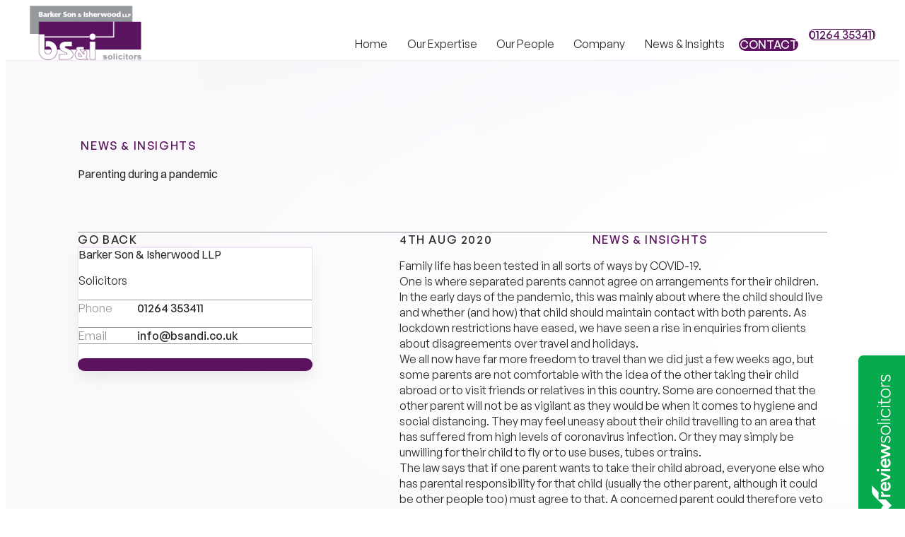

--- FILE ---
content_type: text/html; charset=UTF-8
request_url: https://www.bsandi.com/blog/parenting-during-a-pandemic
body_size: 14829
content:
<!DOCTYPE html>
<html lang="en" class="is-loading" data-template="article-show" data-direction="0">
    <head>
        <meta charset="utf-8">
        <meta name="viewport" content="width=device-width, initial-scale=1.0">
        <meta name="format-detection" content="telephone=no">
        <link rel="preconnect" href="https://cdn.lordicon.com/lordicon.js">
        <link rel="preconnect" href="https://cdn.hoowla.com">
        <link rel="preconnect" href="https://www.reviewsolicitors.co.uk/widget/rs.js">
        <style>@font-face{font-family:GeneralSans-Regular;src:url('/assets/fonts/GeneralSans-Regular.woff2') format('woff2'),url('/assets/fonts/GeneralSans-Regular.woff') format('woff');font-weight:400;font-display:swap;font-style:normal}@font-face{font-family:Switzer-Regular;src:url('/assets/fonts/Switzer-Regular.woff2') format('woff2'),url('/assets/fonts/Switzer-Regular.woff') format('woff');font-weight:400;font-display:swap;font-style:normal}@font-face{font-family:GeneralSans-Medium;src:url('/assets/fonts/GeneralSans-Medium.woff2') format('woff2'),url('/assets/fonts/GeneralSans-Medium.woff') format('woff');font-weight:500;font-display:swap;font-style:normal}@font-face{font-family:GeneralSans-Italic;src:url('/assets/fonts/GeneralSans-Italic.woff2') format('woff2'),url('/assets/fonts/GeneralSans-Italic.woff') format('woff');font-weight:400;font-display:swap;font-style:italic}:where(:not(html,iframe,canvas,img,svg,video,audio,fieldset,legend,ol):not(svg *,symbol *)){all:unset;display:revert}*,:after,:before{box-sizing:border-box}html{-webkit-text-size-adjust:none;-webkit-font-smoothing:antialiased;cursor:default;-webkit-tap-highlight-color:transparent;font-family:var(--font-family);font-weight:400;font-style:normal}body{height:100%}.o-h1,.o-h2,.o-h3,.o-h4,h1,h2,h3,h4{font-family:var(--font-family-heading);font-weight:400;font-style:normal}ol[class],ul[class]{list-style:none}img,svg{max-width:100%;height:auto}.c-preloader{position:fixed;top:0;left:0;width:100%;height:100%;display:flex;justify-content:center;align-items:center;flex-direction:column;padding:calc(var(--grid-margin)/ 3);background-color:#f9f9f9;background-image:radial-gradient(ellipse at 90% 30%,#fff 20%,rgba(14,19,31,0) 50%),radial-gradient(ellipse at 70% 0,#f8f3fb 0,rgba(255,0,53,0) 50%),radial-gradient(ellipse at 20% 10%,#f9f9f9 10%,rgba(56,64,95,0) 70%),radial-gradient(ellipse at 50% 70%,#f8f3fb 0,rgba(255,0,53,0) 50%);background-size:200% 100%;background-repeat:no-repeat;background-position:center;transition:opacity .45s cubic-bezier(.165, .84, .44, 1);z-index:400}html.is-loaded .c-preloader{opacity:0;pointer-events:none}.c-parallax{transform:translate3d(0,var(--parallax),0);will-change:transform}.c-parallax_img{transform:translate3d(0,var(--parallax),0) scale3d(var(--parallax-scale),var(--parallax-scale),1);will-change:transform}</style>
        <title>Parenting during a pandemic</title>
        <meta name="description" content="">
                <link rel="canonical" href="https://www.bsandi.com/blog/parenting-during-a-pandemic">
    <!-- Twitter Card data -->
<meta name="twitter:card" content="summary">
    <meta name="twitter:title" content="Parenting during a pandemic">
    <meta name="twitter:description" content="Family life has been tested in all sorts of ways by COVID-19.
One is where separated parents cannot...">

<!-- Open Graph data -->
    <meta property="og:title" content="Parenting during a pandemic">
    <meta property="og:url" content="https://www.bsandi.com/blog/parenting-during-a-pandemic">
    <meta property="og:image" content="https://www.bsandi.com/assets/img/holding/holding_4x3@md.png">
    <meta property="og:description" content="Family life has been tested in all sorts of ways by COVID-19.
One is where separated parents cannot...">
<meta property="og:site_name" content="Barker Son &amp; Isherwood LLP">
        <link rel="preload" as="style" href="https://www.bsandi.com/build/assets/app-d7fe224e.css" /><link rel="stylesheet" href="https://www.bsandi.com/build/assets/app-d7fe224e.css" />                <link rel="apple-touch-icon" sizes="180x180" href="https://www.bsandi.com/apple-touch-icon.png">
        <link rel="icon" type="image/png" sizes="32x32" href="https://www.bsandi.com/favicon-32x32.png">
        <link rel="icon" type="image/png" sizes="16x16" href="https://www.bsandi.com/favicon-16x16.png">
        <link rel="manifest" href="https://www.bsandi.com/site.webmanifest" crossorigin="use-credentials">
        <link rel="mask-icon" href="https://www.bsandi.com/safari-pinned-tab.svg" color="#5c1360">
        <meta name="msapplication-TileColor" content="#efe6f0">
        <meta name="theme-color" content="#efe6f0">
        <link rel="icon" href="https://www.bsandi.com/favicon.svg">
                
        <script>(function(w,d,s,l,i){w[l]=w[l]||[];w[l].push({'gtm.start':
            new Date().getTime(),event:'gtm.js'});var f=d.getElementsByTagName(s)[0],
            j=d.createElement(s),dl=l!='dataLayer'?'&l='+l:'';j.async=true;j.src=
            'https://www.googletagmanager.com/gtm.js?id='+i+dl;f.parentNode.insertBefore(j,f);
            })(window,document,'script','dataLayer','GTM-PT7TMM2');
        </script>
        
            </head>
    <body>
        <!-- Google Tag Manager (noscript) -->
        <noscript><iframe src="https://www.googletagmanager.com/ns.html?id=GTM-PT7TMM2" height="0" width="0" style="display:none;visibility:hidden"></iframe></noscript>
        <!-- End Google Tag Manager (noscript) -->
        <div class="c-preloader"></div>
        <header class="c-header">
    <div class="c-header_nav | c-megaNav is-mobile | js-megaNav" data-hover="off">
        <div class="c-header_inner | o-flex -align-center">
            <div class="c-header_logo">
                <a href="https://www.bsandi.com" class="c-header_logo-link">
                    <img
                        src="https://www.bsandi.com/assets/img/logo.png"
                        class="c-logo"
                        alt="Barker Son &amp; Isherwood LLP"
                        width="500"
                        height="102"
                    >
                </a>
            </div>

            <div class="c-header_cta -mobile">
                <a href="tel:+441264353411" class="c-phoneSimple_link -simple -phone ">
            <span class="u-sr-only">
                 01264 353411
            </span>
            <svg viewBox="0 0 32 32" fill="none" xmlns="http://www.w3.org/2000/svg" class="c-phoneSimple_icon | o-icon -medium -purple">
                <path d="m8.65625 3c-.523437 0-1.039062.1875-1.46875.53125l-.0625.03125-.03125.03125-3.125 3.21875.03125.03125c-.964844.890625-1.261719 2.222656-.84375 3.375.003906.007813-.003906.023438 0 .03125.847656 2.425781 3.015625 7.109375 7.25 11.34375 4.25 4.25 8.996094 6.332031 11.34375 7.25h.03125c1.214844.40625 2.53125.117188 3.46875-.6875l3.15625-3.15625c.828125-.828125.828125-2.265625 0-3.09375l-4.0625-4.0625-.03125-.0625c-.828125-.828125-2.296875-.828125-3.125 0l-2 2c-.722656-.347656-2.445312-1.238281-4.09375-2.8125-1.636719-1.5625-2.472656-3.359375-2.78125-4.0625l2-2c.839844-.839844.855469-2.238281-.03125-3.0625l.03125-.03125-.09375-.09375-4-4.125-.03125-.03125-.0625-.03125c-.429687-.34375-.945312-.53125-1.46875-.53125zm0 2c.074219 0 .148438.035156.21875.09375l4 4.09375.09375.09375c-.007812-.007812.058594.097656-.0625.21875l-2.5 2.5-.46875.4375.21875.625s1.148438 3.074219 3.5625 5.375l.21875.1875c2.324219 2.121094 5.0625 3.28125 5.0625 3.28125l.625.28125 2.96875-2.96875c.171875-.171875.140625-.171875.3125 0l4.09375 4.09375c.171875.171875.171875.109375 0 .28125l-3.0625 3.0625c-.460937.394531-.949219.476563-1.53125.28125-2.265625-.890625-6.667969-2.824219-10.59375-6.75-3.957031-3.957031-6.023437-8.445312-6.78125-10.625-.152344-.40625-.042969-1.007812.3125-1.3125l.0625-.0625 3.03125-3.09375c.070313-.058594.144531-.09375.21875-.09375z" class="c-button_icon-path"/>
            </svg>
        </a>
    
            </div>

            <div class="c-header_toggle | c-megaNav_icon-btns">
                <button
    class="c-megaNav_icon-btn -menu"
    aria-label="Toggle menu"
    aria-controls="mega-navigation"
    data-module-nav-button
>
    <svg class="o-icon -medium" viewBox="0 0 24 24">
        <g
            class="o-svg_group"
            fill="none"
            stroke="currentColor"
            stroke-linecap="square"
            stroke-miterlimit="10"
            stroke-width="2"
        >
            <path d="M1 6h22" />
            <path d="M1 12h22" />
            <path d="M1 18h22" />
        </g>
    </svg>
    <span class="u-sr-only">Menu</span>
</button>            </div>

            <nav class="c-megaNav_nav | js-megaNav_nav" id="mega-navigation" aria-label="Main">
    <div class="c-megaNav_nav-inner" data-lenis-prevent>
                    <ul class="c-megaNav_list">
                                                            <li class="c-megaNav_item">
                            <a
                                href="https://www.bsandi.com"
                                class="c-megaNav_control  "
                                target="_self"
                            >
                                <span>Home</span>
                            </a>
                        </li>
                                                                                <li class="c-megaNav_item -full-width | js-megaNav_item">
                            <button class="c-megaNav_button | js-megaNav_control">
                                <span>Our Expertise</span>
                                <svg viewBox="0 0 32 32" class="c-megaNav_arrow-icon | o-icon -small">
                                    <use xlink:href="https://www.bsandi.com/assets/svg/sprite.svg#angle-down"></use>
                                </svg>
                            </button>
                                                            <div class="c-megaNav_sub-nav-wrapper">
                                    <div class="c-megaNav_sub-nav">
                                        <ul class="c-megaNav_sub-list | has-columns">
                                                                                            <li class="c-megaNav_label">
                                                    <a
                                                        href="https://www.bsandi.com/our-expertise"
                                                        class="c-megaNav_label-link  "
                                                        target="_self"
                                                    >
                                                        <span class="c-megaNav_label-name">Our Expertise</span>
                                                    </a>
                                                </li>
                                                   
                                            <li class="c-megaNav_label | has-children">
    
    
            <a href="https://www.bsandi.com/property-law" class="c-megaNav_label-link  " target="_self">
            <span class="c-megaNav_label-name">Property Law</span>
            <svg class="o-icon -small -grey" viewBox="0 0 32 32" xmlns="http://www.w3.org/2000/svg">
                <path d="m18.71875 6.78125-1.4375 1.4375 6.78125 6.78125h-20.0625v2h20.0625l-6.78125 6.78125 1.4375 1.4375 8.5-8.5.6875-.71875-.6875-.71875z"/>
            </svg>
                                            </a>
        
            <ul class="c-megaNav_sub-submenu">
            
            <li class="c-megaNav_sub-item">
    
    
            <a href="https://www.bsandi.com/residential-conveyancing" class="c-megaNav_sub-link  " target="_self">
            Residential Conveyancing
            <svg class="o-icon -small -grey" viewBox="0 0 32 32" xmlns="http://www.w3.org/2000/svg">
                <path d="m18.71875 6.78125-1.4375 1.4375 6.78125 6.78125h-20.0625v2h20.0625l-6.78125 6.78125 1.4375 1.4375 8.5-8.5.6875-.71875-.6875-.71875z"/>
            </svg>
                                            </a>
        
    </li><li class="c-megaNav_sub-item">
    
    
            <a href="https://www.bsandi.com/commercial-conveyancing" class="c-megaNav_sub-link  " target="_self">
            Commercial Conveyancing
            <svg class="o-icon -small -grey" viewBox="0 0 32 32" xmlns="http://www.w3.org/2000/svg">
                <path d="m18.71875 6.78125-1.4375 1.4375 6.78125 6.78125h-20.0625v2h20.0625l-6.78125 6.78125 1.4375 1.4375 8.5-8.5.6875-.71875-.6875-.71875z"/>
            </svg>
                                            </a>
        
    </li>        </ul>
    </li><li class="c-megaNav_label | has-children">
    
    
            <a href="https://www.bsandi.com/commercial-and-corporate-law" class="c-megaNav_label-link  " target="_self">
            <span class="c-megaNav_label-name">Commercial &amp; Corporate Law</span>
            <svg class="o-icon -small -grey" viewBox="0 0 32 32" xmlns="http://www.w3.org/2000/svg">
                <path d="m18.71875 6.78125-1.4375 1.4375 6.78125 6.78125h-20.0625v2h20.0625l-6.78125 6.78125 1.4375 1.4375 8.5-8.5.6875-.71875-.6875-.71875z"/>
            </svg>
                                            </a>
        
            <ul class="c-megaNav_sub-submenu">
            
            <li class="c-megaNav_sub-item">
    
    
            <a href="https://www.bsandi.com/company-law" class="c-megaNav_sub-link  " target="_self">
            Company Law
            <svg class="o-icon -small -grey" viewBox="0 0 32 32" xmlns="http://www.w3.org/2000/svg">
                <path d="m18.71875 6.78125-1.4375 1.4375 6.78125 6.78125h-20.0625v2h20.0625l-6.78125 6.78125 1.4375 1.4375 8.5-8.5.6875-.71875-.6875-.71875z"/>
            </svg>
                                            </a>
        
    </li><li class="c-megaNav_sub-item">
    
    
            <a href="https://www.bsandi.com/business-start-ups" class="c-megaNav_sub-link  " target="_self">
            Business Start-Ups
            <svg class="o-icon -small -grey" viewBox="0 0 32 32" xmlns="http://www.w3.org/2000/svg">
                <path d="m18.71875 6.78125-1.4375 1.4375 6.78125 6.78125h-20.0625v2h20.0625l-6.78125 6.78125 1.4375 1.4375 8.5-8.5.6875-.71875-.6875-.71875z"/>
            </svg>
                                            </a>
        
    </li>        </ul>
    </li><li class="c-megaNav_label | has-children">
    
    
            <a href="https://www.bsandi.com/personal-injury-road-traffic-offences" class="c-megaNav_label-link  " target="_self">
            <span class="c-megaNav_label-name">Personal Injury &amp; Road Traffic</span>
            <svg class="o-icon -small -grey" viewBox="0 0 32 32" xmlns="http://www.w3.org/2000/svg">
                <path d="m18.71875 6.78125-1.4375 1.4375 6.78125 6.78125h-20.0625v2h20.0625l-6.78125 6.78125 1.4375 1.4375 8.5-8.5.6875-.71875-.6875-.71875z"/>
            </svg>
                                            </a>
        
            <ul class="c-megaNav_sub-submenu">
            
            <li class="c-megaNav_sub-item">
    
    
            <a href="https://www.bsandi.com/personal-injury" class="c-megaNav_sub-link  " target="_self">
            Personal Injury Claims
            <svg class="o-icon -small -grey" viewBox="0 0 32 32" xmlns="http://www.w3.org/2000/svg">
                <path d="m18.71875 6.78125-1.4375 1.4375 6.78125 6.78125h-20.0625v2h20.0625l-6.78125 6.78125 1.4375 1.4375 8.5-8.5.6875-.71875-.6875-.71875z"/>
            </svg>
                                            </a>
        
    </li><li class="c-megaNav_sub-item">
    
    
            <a href="https://www.bsandi.com/criminal-injuries-compensation" class="c-megaNav_sub-link  " target="_self">
            Criminal Injuries Compensation
            <svg class="o-icon -small -grey" viewBox="0 0 32 32" xmlns="http://www.w3.org/2000/svg">
                <path d="m18.71875 6.78125-1.4375 1.4375 6.78125 6.78125h-20.0625v2h20.0625l-6.78125 6.78125 1.4375 1.4375 8.5-8.5.6875-.71875-.6875-.71875z"/>
            </svg>
                                            </a>
        
    </li><li class="c-megaNav_sub-item">
    
    
            <a href="https://www.bsandi.com/road-traffic-accidents" class="c-megaNav_sub-link  " target="_self">
            Road Traffic Accidents
            <svg class="o-icon -small -grey" viewBox="0 0 32 32" xmlns="http://www.w3.org/2000/svg">
                <path d="m18.71875 6.78125-1.4375 1.4375 6.78125 6.78125h-20.0625v2h20.0625l-6.78125 6.78125 1.4375 1.4375 8.5-8.5.6875-.71875-.6875-.71875z"/>
            </svg>
                                            </a>
        
    </li><li class="c-megaNav_sub-item">
    
    
            <a href="https://www.bsandi.com/road-traffic-offences" class="c-megaNav_sub-link  " target="_self">
            Road Traffic Offences
            <svg class="o-icon -small -grey" viewBox="0 0 32 32" xmlns="http://www.w3.org/2000/svg">
                <path d="m18.71875 6.78125-1.4375 1.4375 6.78125 6.78125h-20.0625v2h20.0625l-6.78125 6.78125 1.4375 1.4375 8.5-8.5.6875-.71875-.6875-.71875z"/>
            </svg>
                                            </a>
        
    </li>        </ul>
    </li><li class="c-megaNav_label | has-children">
    
    
            <a href="https://www.bsandi.com/family-law" class="c-megaNav_label-link  " target="_self">
            <span class="c-megaNav_label-name">Family Law</span>
            <svg class="o-icon -small -grey" viewBox="0 0 32 32" xmlns="http://www.w3.org/2000/svg">
                <path d="m18.71875 6.78125-1.4375 1.4375 6.78125 6.78125h-20.0625v2h20.0625l-6.78125 6.78125 1.4375 1.4375 8.5-8.5.6875-.71875-.6875-.71875z"/>
            </svg>
                                            </a>
        
            <ul class="c-megaNav_sub-submenu">
            
            <li class="c-megaNav_sub-item">
    
    
            <a href="https://www.bsandi.com/divorce" class="c-megaNav_sub-link  " target="_self">
            Divorce
            <svg class="o-icon -small -grey" viewBox="0 0 32 32" xmlns="http://www.w3.org/2000/svg">
                <path d="m18.71875 6.78125-1.4375 1.4375 6.78125 6.78125h-20.0625v2h20.0625l-6.78125 6.78125 1.4375 1.4375 8.5-8.5.6875-.71875-.6875-.71875z"/>
            </svg>
                                            </a>
        
    </li><li class="c-megaNav_sub-item">
    
    
            <a href="https://www.bsandi.com/pre-nuptial-post-nuptial-cohabitation-agreements" class="c-megaNav_sub-link  " target="_self">
            Pre-Nuptial / Post-Nuptial &amp; Cohabitation Agreements
            <svg class="o-icon -small -grey" viewBox="0 0 32 32" xmlns="http://www.w3.org/2000/svg">
                <path d="m18.71875 6.78125-1.4375 1.4375 6.78125 6.78125h-20.0625v2h20.0625l-6.78125 6.78125 1.4375 1.4375 8.5-8.5.6875-.71875-.6875-.71875z"/>
            </svg>
                                            </a>
        
    </li><li class="c-megaNav_sub-item">
    
    
            <a href="https://www.bsandi.com/financial-settlement" class="c-megaNav_sub-link  " target="_self">
            Financial Settlement
            <svg class="o-icon -small -grey" viewBox="0 0 32 32" xmlns="http://www.w3.org/2000/svg">
                <path d="m18.71875 6.78125-1.4375 1.4375 6.78125 6.78125h-20.0625v2h20.0625l-6.78125 6.78125 1.4375 1.4375 8.5-8.5.6875-.71875-.6875-.71875z"/>
            </svg>
                                            </a>
        
    </li><li class="c-megaNav_sub-item">
    
    
            <a href="https://www.bsandi.com/domestic-abuse" class="c-megaNav_sub-link  " target="_self">
            Domestic Abuse
            <svg class="o-icon -small -grey" viewBox="0 0 32 32" xmlns="http://www.w3.org/2000/svg">
                <path d="m18.71875 6.78125-1.4375 1.4375 6.78125 6.78125h-20.0625v2h20.0625l-6.78125 6.78125 1.4375 1.4375 8.5-8.5.6875-.71875-.6875-.71875z"/>
            </svg>
                                            </a>
        
    </li><li class="c-megaNav_sub-item">
    
    
            <a href="https://www.bsandi.com/child-arrangement" class="c-megaNav_sub-link  " target="_self">
            Child Arrangement
            <svg class="o-icon -small -grey" viewBox="0 0 32 32" xmlns="http://www.w3.org/2000/svg">
                <path d="m18.71875 6.78125-1.4375 1.4375 6.78125 6.78125h-20.0625v2h20.0625l-6.78125 6.78125 1.4375 1.4375 8.5-8.5.6875-.71875-.6875-.71875z"/>
            </svg>
                                            </a>
        
    </li><li class="c-megaNav_sub-item">
    
    
            <a href="https://www.bsandi.com/change-of-name-deed" class="c-megaNav_sub-link  " target="_self">
            Change of Name Deed
            <svg class="o-icon -small -grey" viewBox="0 0 32 32" xmlns="http://www.w3.org/2000/svg">
                <path d="m18.71875 6.78125-1.4375 1.4375 6.78125 6.78125h-20.0625v2h20.0625l-6.78125 6.78125 1.4375 1.4375 8.5-8.5.6875-.71875-.6875-.71875z"/>
            </svg>
                                            </a>
        
    </li>        </ul>
    </li><li class="c-megaNav_label | has-children">
    
    
            <a href="https://www.bsandi.com/employment-law" class="c-megaNav_label-link  " target="_self">
            <span class="c-megaNav_label-name">Employment Law</span>
            <svg class="o-icon -small -grey" viewBox="0 0 32 32" xmlns="http://www.w3.org/2000/svg">
                <path d="m18.71875 6.78125-1.4375 1.4375 6.78125 6.78125h-20.0625v2h20.0625l-6.78125 6.78125 1.4375 1.4375 8.5-8.5.6875-.71875-.6875-.71875z"/>
            </svg>
                                            </a>
        
            <ul class="c-megaNav_sub-submenu">
            
            <li class="c-megaNav_sub-item">
    
    
            <a href="https://www.bsandi.com/employment-law-for-individuals" class="c-megaNav_sub-link  " target="_self">
            Employment Law for Individuals
            <svg class="o-icon -small -grey" viewBox="0 0 32 32" xmlns="http://www.w3.org/2000/svg">
                <path d="m18.71875 6.78125-1.4375 1.4375 6.78125 6.78125h-20.0625v2h20.0625l-6.78125 6.78125 1.4375 1.4375 8.5-8.5.6875-.71875-.6875-.71875z"/>
            </svg>
                                            </a>
        
    </li><li class="c-megaNav_sub-item">
    
    
            <a href="https://www.bsandi.com/employment-law-for-businesses" class="c-megaNav_sub-link  " target="_self">
            Employment Law for Businesses
            <svg class="o-icon -small -grey" viewBox="0 0 32 32" xmlns="http://www.w3.org/2000/svg">
                <path d="m18.71875 6.78125-1.4375 1.4375 6.78125 6.78125h-20.0625v2h20.0625l-6.78125 6.78125 1.4375 1.4375 8.5-8.5.6875-.71875-.6875-.71875z"/>
            </svg>
                                            </a>
        
    </li><li class="c-megaNav_sub-item">
    
    
            <a href="https://www.bsandi.com/settlement-agreements-for-individuals" class="c-megaNav_sub-link  " target="_self">
            Settlement Agreements for Individuals
            <svg class="o-icon -small -grey" viewBox="0 0 32 32" xmlns="http://www.w3.org/2000/svg">
                <path d="m18.71875 6.78125-1.4375 1.4375 6.78125 6.78125h-20.0625v2h20.0625l-6.78125 6.78125 1.4375 1.4375 8.5-8.5.6875-.71875-.6875-.71875z"/>
            </svg>
                                            </a>
        
    </li><li class="c-megaNav_sub-item">
    
    
            <a href="https://www.bsandi.com/settlement-agreements-for-businesses" class="c-megaNav_sub-link  " target="_self">
            Settlement Agreements for Businesses
            <svg class="o-icon -small -grey" viewBox="0 0 32 32" xmlns="http://www.w3.org/2000/svg">
                <path d="m18.71875 6.78125-1.4375 1.4375 6.78125 6.78125h-20.0625v2h20.0625l-6.78125 6.78125 1.4375 1.4375 8.5-8.5.6875-.71875-.6875-.71875z"/>
            </svg>
                                            </a>
        
    </li>        </ul>
    </li><li class="c-megaNav_label | has-children">
    
    
            <a href="https://www.bsandi.com/wills-probate-trusts-power-of-attorney" class="c-megaNav_label-link  " target="_self">
            <span class="c-megaNav_label-name">Wills, Probate, Trusts &amp; Power of Attorney</span>
            <svg class="o-icon -small -grey" viewBox="0 0 32 32" xmlns="http://www.w3.org/2000/svg">
                <path d="m18.71875 6.78125-1.4375 1.4375 6.78125 6.78125h-20.0625v2h20.0625l-6.78125 6.78125 1.4375 1.4375 8.5-8.5.6875-.71875-.6875-.71875z"/>
            </svg>
                                            </a>
        
            <ul class="c-megaNav_sub-submenu">
            
            <li class="c-megaNav_sub-item">
    
    
            <a href="https://www.bsandi.com/wills-power-of-attorney-and-court-of-protection" class="c-megaNav_sub-link  " target="_self">
            Wills, Power of Attorney &amp; Court Protection
            <svg class="o-icon -small -grey" viewBox="0 0 32 32" xmlns="http://www.w3.org/2000/svg">
                <path d="m18.71875 6.78125-1.4375 1.4375 6.78125 6.78125h-20.0625v2h20.0625l-6.78125 6.78125 1.4375 1.4375 8.5-8.5.6875-.71875-.6875-.71875z"/>
            </svg>
                                            </a>
        
    </li><li class="c-megaNav_sub-item">
    
    
            <a href="https://www.bsandi.com/probate-estate-administration" class="c-megaNav_sub-link  " target="_self">
            Probate &amp; Estate Administration
            <svg class="o-icon -small -grey" viewBox="0 0 32 32" xmlns="http://www.w3.org/2000/svg">
                <path d="m18.71875 6.78125-1.4375 1.4375 6.78125 6.78125h-20.0625v2h20.0625l-6.78125 6.78125 1.4375 1.4375 8.5-8.5.6875-.71875-.6875-.71875z"/>
            </svg>
                                            </a>
        
    </li><li class="c-megaNav_sub-item">
    
    
            <a href="https://www.bsandi.com/care-home-fees-elderly-client-care" class="c-megaNav_sub-link  " target="_self">
            Care Home Fees &amp; Elderly Client Care
            <svg class="o-icon -small -grey" viewBox="0 0 32 32" xmlns="http://www.w3.org/2000/svg">
                <path d="m18.71875 6.78125-1.4375 1.4375 6.78125 6.78125h-20.0625v2h20.0625l-6.78125 6.78125 1.4375 1.4375 8.5-8.5.6875-.71875-.6875-.71875z"/>
            </svg>
                                            </a>
        
    </li><li class="c-megaNav_sub-item">
    
    
            <a href="https://www.bsandi.com/probate-inheritance-will-disputes" class="c-megaNav_sub-link  " target="_self">
            Probate, Inheritance &amp; Will Disputes
            <svg class="o-icon -small -grey" viewBox="0 0 32 32" xmlns="http://www.w3.org/2000/svg">
                <path d="m18.71875 6.78125-1.4375 1.4375 6.78125 6.78125h-20.0625v2h20.0625l-6.78125 6.78125 1.4375 1.4375 8.5-8.5.6875-.71875-.6875-.71875z"/>
            </svg>
                                            </a>
        
    </li>        </ul>
    </li><li class="c-megaNav_label | has-children">
    
    
            <a href="https://www.bsandi.com/property-commercial-disputes" class="c-megaNav_label-link  " target="_self">
            <span class="c-megaNav_label-name">Property &amp; Commercial Disputes</span>
            <svg class="o-icon -small -grey" viewBox="0 0 32 32" xmlns="http://www.w3.org/2000/svg">
                <path d="m18.71875 6.78125-1.4375 1.4375 6.78125 6.78125h-20.0625v2h20.0625l-6.78125 6.78125 1.4375 1.4375 8.5-8.5.6875-.71875-.6875-.71875z"/>
            </svg>
                                            </a>
        
            <ul class="c-megaNav_sub-submenu">
            
            <li class="c-megaNav_sub-item">
    
    
            <a href="https://www.bsandi.com/landlord-and-tenant-disputes" class="c-megaNav_sub-link  " target="_self">
            Landlord &amp; Tenant Disputes
            <svg class="o-icon -small -grey" viewBox="0 0 32 32" xmlns="http://www.w3.org/2000/svg">
                <path d="m18.71875 6.78125-1.4375 1.4375 6.78125 6.78125h-20.0625v2h20.0625l-6.78125 6.78125 1.4375 1.4375 8.5-8.5.6875-.71875-.6875-.71875z"/>
            </svg>
                                            </a>
        
    </li><li class="c-megaNav_sub-item">
    
    
            <a href="https://www.bsandi.com/property-boundary-neighbour-disputes" class="c-megaNav_sub-link  " target="_self">
            Property Boundary &amp; Neighbour Disputes
            <svg class="o-icon -small -grey" viewBox="0 0 32 32" xmlns="http://www.w3.org/2000/svg">
                <path d="m18.71875 6.78125-1.4375 1.4375 6.78125 6.78125h-20.0625v2h20.0625l-6.78125 6.78125 1.4375 1.4375 8.5-8.5.6875-.71875-.6875-.71875z"/>
            </svg>
                                            </a>
        
    </li><li class="c-megaNav_sub-item">
    
    
            <a href="https://www.bsandi.com/professional-negligence-claims" class="c-megaNav_sub-link  " target="_self">
            Professional Negligence Claims
            <svg class="o-icon -small -grey" viewBox="0 0 32 32" xmlns="http://www.w3.org/2000/svg">
                <path d="m18.71875 6.78125-1.4375 1.4375 6.78125 6.78125h-20.0625v2h20.0625l-6.78125 6.78125 1.4375 1.4375 8.5-8.5.6875-.71875-.6875-.71875z"/>
            </svg>
                                            </a>
        
    </li><li class="c-megaNav_sub-item">
    
    
            <a href="https://www.bsandi.com/business-dispute-resolution" class="c-megaNav_sub-link  " target="_self">
            Business Dispute Resolution
            <svg class="o-icon -small -grey" viewBox="0 0 32 32" xmlns="http://www.w3.org/2000/svg">
                <path d="m18.71875 6.78125-1.4375 1.4375 6.78125 6.78125h-20.0625v2h20.0625l-6.78125 6.78125 1.4375 1.4375 8.5-8.5.6875-.71875-.6875-.71875z"/>
            </svg>
                                            </a>
        
    </li><li class="c-megaNav_sub-item">
    
    
            <a href="https://www.bsandi.com/building-disputes" class="c-megaNav_sub-link  " target="_self">
            Building Disputes
            <svg class="o-icon -small -grey" viewBox="0 0 32 32" xmlns="http://www.w3.org/2000/svg">
                <path d="m18.71875 6.78125-1.4375 1.4375 6.78125 6.78125h-20.0625v2h20.0625l-6.78125 6.78125 1.4375 1.4375 8.5-8.5.6875-.71875-.6875-.71875z"/>
            </svg>
                                            </a>
        
    </li><li class="c-megaNav_sub-item">
    
    
            <a href="https://www.bsandi.com/debt-recovery" class="c-megaNav_sub-link  " target="_self">
            Debt Recovery
            <svg class="o-icon -small -grey" viewBox="0 0 32 32" xmlns="http://www.w3.org/2000/svg">
                <path d="m18.71875 6.78125-1.4375 1.4375 6.78125 6.78125h-20.0625v2h20.0625l-6.78125 6.78125 1.4375 1.4375 8.5-8.5.6875-.71875-.6875-.71875z"/>
            </svg>
                                            </a>
        
    </li>        </ul>
    </li>                                        </ul>
                                    </div>
                                </div>
                                                    </li>
                                                                                <li class="c-megaNav_item">
                            <a
                                href="https://www.bsandi.com/our-people"
                                class="c-megaNav_control  "
                                target="_self"
                            >
                                <span>Our People</span>
                            </a>
                        </li>
                                                                                <li class="c-megaNav_item -small-width | js-megaNav_item">
                            <button class="c-megaNav_button | js-megaNav_control">
                                <span>Company</span>
                                <svg viewBox="0 0 32 32" class="c-megaNav_arrow-icon | o-icon -small">
                                    <use xlink:href="https://www.bsandi.com/assets/svg/sprite.svg#angle-down"></use>
                                </svg>
                            </button>
                                                            <div class="c-megaNav_sub-nav-wrapper">
                                    <div class="c-megaNav_sub-nav">
                                        <ul class="c-megaNav_sub-list | has-columns">
                                                   
                                            <li class="c-megaNav_label | has-children">
    
    
            <p class="c-megaNav_label-name">
            <span>Company</span>
        </p>
        
            <ul class="c-megaNav_sub-submenu">
            
            <li class="c-megaNav_sub-item">
    
    
            <a href="https://www.bsandi.com/about-us" class="c-megaNav_sub-link  " target="_self">
            About Us
            <svg class="o-icon -small -grey" viewBox="0 0 32 32" xmlns="http://www.w3.org/2000/svg">
                <path d="m18.71875 6.78125-1.4375 1.4375 6.78125 6.78125h-20.0625v2h20.0625l-6.78125 6.78125 1.4375 1.4375 8.5-8.5.6875-.71875-.6875-.71875z"/>
            </svg>
                                            </a>
        
    </li><li class="c-megaNav_sub-item">
    
    
            <a href="https://www.bsandi.com/careers" class="c-megaNav_sub-link  " target="_self">
            Careers
            <svg class="o-icon -small -grey" viewBox="0 0 32 32" xmlns="http://www.w3.org/2000/svg">
                <path d="m18.71875 6.78125-1.4375 1.4375 6.78125 6.78125h-20.0625v2h20.0625l-6.78125 6.78125 1.4375 1.4375 8.5-8.5.6875-.71875-.6875-.71875z"/>
            </svg>
                                            </a>
        
    </li><li class="c-megaNav_sub-item">
    
    
            <a href="https://www.bsandi.com/charity-and-community-work" class="c-megaNav_sub-link  " target="_self">
            Charity &amp; Community
            <svg class="o-icon -small -grey" viewBox="0 0 32 32" xmlns="http://www.w3.org/2000/svg">
                <path d="m18.71875 6.78125-1.4375 1.4375 6.78125 6.78125h-20.0625v2h20.0625l-6.78125 6.78125 1.4375 1.4375 8.5-8.5.6875-.71875-.6875-.71875z"/>
            </svg>
                                            </a>
        
    </li><li class="c-megaNav_sub-item">
    
    
            <a href="https://www.bsandi.com/accreditations" class="c-megaNav_sub-link  " target="_self">
            Accreditations
            <svg class="o-icon -small -grey" viewBox="0 0 32 32" xmlns="http://www.w3.org/2000/svg">
                <path d="m18.71875 6.78125-1.4375 1.4375 6.78125 6.78125h-20.0625v2h20.0625l-6.78125 6.78125 1.4375 1.4375 8.5-8.5.6875-.71875-.6875-.71875z"/>
            </svg>
                                            </a>
        
    </li>        </ul>
    </li>                                        </ul>
                                    </div>
                                </div>
                                                    </li>
                                                                                <li class="c-megaNav_item">
                            <a
                                href="https://www.bsandi.com/category/news-and-insights"
                                class="c-megaNav_control  "
                                target="_self"
                            >
                                <span>News &amp; Insights</span>
                            </a>
                        </li>
                                    
                <li class="c-megaNav_item -contact">
                    <a href="https://www.bsandi.com/contact" class="c-button -white -border-purple">
                        <span class="c-button_label -small">Contact</span>
                        <span aria-hidden="true" class="c-button_circle">
                            <span class="c-button_circle-inner">
                                <span class="c-button_circle-label">Contact</span>
                                <svg viewBox="0 0 32 32" fill="none" xmlns="http://www.w3.org/2000/svg" class="c-button_icon | o-icon -small -white">
                                    <path d="m18.71875 6.78125-1.4375 1.4375 6.78125 6.78125h-20.0625v2h20.0625l-6.78125 6.78125 1.4375 1.4375 8.5-8.5.6875-.71875-.6875-.71875z" class="c-button_icon-path"/>
                                    <path d="m18.71875 6.78125-1.4375 1.4375 6.78125 6.78125h-20.0625v2h20.0625l-6.78125 6.78125 1.4375 1.4375 8.5-8.5.6875-.71875-.6875-.71875z" class="c-button_icon-path"/>
                                </svg>
                            </span>
                        </span>
                    </a>
                </li>
            </ul>
            </div>
</nav>
            <div class="c-header_cta -desktop">
                <a href="tel:+441264353411" class="c-contact_link -phone c-button -purple -border-purple">
            <span class="c-contact_text | c-button_label">
                 01264 353411
            </span>
                            <span aria-hidden="true" class="c-button_circle">
                    <span class="c-button_circle-inner">
                        <span class="c-button_circle-label">
                             01264 353411
                        </span>
                        <svg viewBox="0 0 32 32" fill="none" xmlns="http://www.w3.org/2000/svg" class="c-button_icon | o-icon -small -purple">
                            <path d="m8.65625 3c-.523437 0-1.039062.1875-1.46875.53125l-.0625.03125-.03125.03125-3.125 3.21875.03125.03125c-.964844.890625-1.261719 2.222656-.84375 3.375.003906.007813-.003906.023438 0 .03125.847656 2.425781 3.015625 7.109375 7.25 11.34375 4.25 4.25 8.996094 6.332031 11.34375 7.25h.03125c1.214844.40625 2.53125.117188 3.46875-.6875l3.15625-3.15625c.828125-.828125.828125-2.265625 0-3.09375l-4.0625-4.0625-.03125-.0625c-.828125-.828125-2.296875-.828125-3.125 0l-2 2c-.722656-.347656-2.445312-1.238281-4.09375-2.8125-1.636719-1.5625-2.472656-3.359375-2.78125-4.0625l2-2c.839844-.839844.855469-2.238281-.03125-3.0625l.03125-.03125-.09375-.09375-4-4.125-.03125-.03125-.0625-.03125c-.429687-.34375-.945312-.53125-1.46875-.53125zm0 2c.074219 0 .148438.035156.21875.09375l4 4.09375.09375.09375c-.007812-.007812.058594.097656-.0625.21875l-2.5 2.5-.46875.4375.21875.625s1.148438 3.074219 3.5625 5.375l.21875.1875c2.324219 2.121094 5.0625 3.28125 5.0625 3.28125l.625.28125 2.96875-2.96875c.171875-.171875.140625-.171875.3125 0l4.09375 4.09375c.171875.171875.171875.109375 0 .28125l-3.0625 3.0625c-.460937.394531-.949219.476563-1.53125.28125-2.265625-.890625-6.667969-2.824219-10.59375-6.75-3.957031-3.957031-6.023437-8.445312-6.78125-10.625-.152344-.40625-.042969-1.007812.3125-1.3125l.0625-.0625 3.03125-3.09375c.070313-.058594.144531-.09375.21875-.09375z" class="c-button_icon-path"/>
                            <path d="m8.65625 3c-.523437 0-1.039062.1875-1.46875.53125l-.0625.03125-.03125.03125-3.125 3.21875.03125.03125c-.964844.890625-1.261719 2.222656-.84375 3.375.003906.007813-.003906.023438 0 .03125.847656 2.425781 3.015625 7.109375 7.25 11.34375 4.25 4.25 8.996094 6.332031 11.34375 7.25h.03125c1.214844.40625 2.53125.117188 3.46875-.6875l3.15625-3.15625c.828125-.828125.828125-2.265625 0-3.09375l-4.0625-4.0625-.03125-.0625c-.828125-.828125-2.296875-.828125-3.125 0l-2 2c-.722656-.347656-2.445312-1.238281-4.09375-2.8125-1.636719-1.5625-2.472656-3.359375-2.78125-4.0625l2-2c.839844-.839844.855469-2.238281-.03125-3.0625l.03125-.03125-.09375-.09375-4-4.125-.03125-.03125-.0625-.03125c-.429687-.34375-.945312-.53125-1.46875-.53125zm0 2c.074219 0 .148438.035156.21875.09375l4 4.09375.09375.09375c-.007812-.007812.058594.097656-.0625.21875l-2.5 2.5-.46875.4375.21875.625s1.148438 3.074219 3.5625 5.375l.21875.1875c2.324219 2.121094 5.0625 3.28125 5.0625 3.28125l.625.28125 2.96875-2.96875c.171875-.171875.140625-.171875.3125 0l4.09375 4.09375c.171875.171875.171875.109375 0 .28125l-3.0625 3.0625c-.460937.394531-.949219.476563-1.53125.28125-2.265625-.890625-6.667969-2.824219-10.59375-6.75-3.957031-3.957031-6.023437-8.445312-6.78125-10.625-.152344-.40625-.042969-1.007812.3125-1.3125l.0625-.0625 3.03125-3.09375c.070313-.058594.144531-.09375.21875-.09375z" class="c-button_icon-path"/>
                        </svg>
                    </span>
                </span>
                    </a>
    
            </div>
        </div>
    </div>
</header>        <div class="o-scroll" data-module-scroll="main">
            
            
            
    <main class="o-main">
        
    

    
    <article class="c-articleShow | o-section -padding">
        <div class="o-container">
            <header class="c-articleShow_header">
                <nav class="c-breadcrumbs -blog" aria-label="Breadcrumbs">
    <ol class="c-breadcrumbs_list">
                            <li class="c-breadcrumbs_item">
                                    <a href="https://www.bsandi.com/category/news-and-insights" class="c-breadcrumbs_link">
                   
                    News &amp; Insights
                                    </a>
                                            </li>
                    </ol>
</nav>                <div class="c-articleShow_hero">
                    <h1 class="c-articleShow_hero-title | o-display">
                        Parenting during a pandemic
                    </h1>
                    <ul class="c-articleShow_hero-main | o-grid -cols -gutters -center-items-y">
                        <li class="c-articleShow_hero-back">
                            <a href="javascript:history.back()" class="c-articleShow_hero-backlink | o-flex -align-center">
                                <span class="c-hero_scroll-icons">
                                    <svg viewBox="0 0 32 32" class="o-icon -white -x-small">
                                        <use xlink:href="https://www.bsandi.com/assets/svg/sprite.svg#down"></use>
                                    </svg>
                                    <svg viewBox="0 0 32 32" class="o-icon -white -x-small">
                                        <use xlink:href="https://www.bsandi.com/assets/svg/sprite.svg#down"></use>
                                    </svg>
                                </span>
                                <span>Go back</span>
                            </a>
                        </li>
                        <li class="c-articleShow_hero-date | o-flex -align-center">
                            <svg viewBox="0 0 32 32" class="o-icon -purple -small" aria-hidden="true" focusable="false">
                                <use xlink:href="https://www.bsandi.com/assets/svg/sprite.svg#calendar"></use>
                            </svg>
                            <span>4th Aug 2020</span>
                        </li>
                        <li class="c-articleShow_hero-category | o-flex -align-center">
                            <svg viewBox="0 0 32 32" class="o-icon -purple -small" aria-hidden="true" focusable="false">
                                <use xlink:href="https://www.bsandi.com/assets/svg/sprite.svg#category"></use>
                            </svg>
                            <a href="https://www.bsandi.com/category/news-and-insights" class="c-link -purple">
                                <span>News &amp; Insights</span>
                            </a>
                        </li>
                    </ul>
                </div>
            </header>
            <div class="c-articleShow_main | o-grid -cols -gutters">
                                    <div class="c-articleShow_author">
                        <div class="c-articleShow_author-inner">
                            <div class="c-profileExcerpt -main | c-card" data-module-card>
        <div class="c-profileExcerpt_media">
                    </div>
        <div class="c-profileExcerpt_content">
                            <h3 class="c-profileExcerpt_title | c-card_title | o-h4">
                                            <a
                            href="https://www.bsandi.com/our-people"
                            class="c-profileExcerpt_title-link | c-card_link"
                            data-card="link"
                        >
                            <span>Barker Son &amp; Isherwood LLP</span>
                        </a>
                                    </h3>
            
                            <p class="c-profileExcerpt_position | o-lead">
                    Solicitors
                </p>
            
                            <p class="c-profileExcerpt_contact | o-flex">
                    <span class="c-profileExcerpt_contact-label">Phone</span>
                    <a href="tel:+441264353411" class="c-profileExcerpt_contact-link">
                                                    <span>01264 353411</span>
                                            </a>
                </p>
            
                            <p class="c-profileExcerpt_contact | o-flex">
                    <span class="c-profileExcerpt_contact-label">Email</span>
                    <a href="mailto:info@bsandi.co.uk" class="c-profileExcerpt_contact-link">
                        <span>info@bsandi.co.uk</span>
                    </a>
                </p>
            
                            <span class="c-profileExcerpt_button | c-card_button | c-button -alt" aria-hidden="true">
                                            <span class="c-button_label">Meet the Team</span>
                                        <span aria-hidden="true" class="c-button_circle">
                        <span class="c-button_circle-inner">
                                                            <span class="c-button_circle-label">Meet the Team</span>
                                                        <svg viewBox="0 0 32 32" fill="none" xmlns="http://www.w3.org/2000/svg" class="c-button_icon | o-icon -small -white">
                                <path d="m18.71875 6.78125-1.4375 1.4375 6.78125 6.78125h-20.0625v2h20.0625l-6.78125 6.78125 1.4375 1.4375 8.5-8.5.6875-.71875-.6875-.71875z" class="c-button_icon-path"/>
                                <path d="m18.71875 6.78125-1.4375 1.4375 6.78125 6.78125h-20.0625v2h20.0625l-6.78125 6.78125 1.4375 1.4375 8.5-8.5.6875-.71875-.6875-.71875z" class="c-button_icon-path"/>
                            </svg>
                        </span>
                    </span>
                </span>
                    </div>
    </div>

                        </div>
                    </div>
                                <div class="c-articleShow_content">
                    <div class="c-articleShow_content-inner | u-wysiwyg">
                                                    <p>Family life has been tested in all sorts of ways by COVID-19.</p>
<p>One is where separated parents cannot agree on arrangements for their children. In the early days of the pandemic, this was mainly about where the child should live and whether (and how) that child should maintain contact with both parents. As lockdown restrictions have eased, we have seen a rise in enquiries from clients about disagreements over travel and holidays.</p>
<p>We all now have far more freedom to travel than we did just a few weeks ago, but some parents are not comfortable with the idea of the other taking their child abroad or to visit friends or relatives in this country. Some are concerned that the other parent will not be as vigilant as they would be when it comes to hygiene and social distancing. They may feel uneasy about their child travelling to an area that has suffered from high levels of coronavirus infection. Or they may simply be unwilling for their child to fly or to use buses, tubes or trains.</p>
<p>The law says that if one parent wants to take their child abroad, everyone else who has parental responsibility for that child (usually the other parent, although it could be other people too) must agree to that. A concerned parent could therefore veto a foreign holiday. There may well be very good reasons for doing so, but think this through carefully. Taking an unreasonable approach could jeopardise your relationship with your former partner, and could lead to him or her behaving unreasonably towards you in the future.</p>
<p>If you are the one hoping to go away and your plans are being threatened by the other parent, the first step would be to try and agree a way forward. An independent mediator may be able to help, particularly if you have reached an impasse and/or you find it difficult to communicate effectively with your former partner. And sometimes it will be necessary to involve the courts and ask a judge to decide what would be in the child&rsquo;s best interests.</p>
<p>Because this is about making sure the right decisions are made for your child. Your wishes as parents count but, ultimately, the most important people in all of this are the children of the relationship. If you believe that a trip proposed by your former partner would not be in the best interests of your child (or, equally, if you believe your child&rsquo;s best interests would be served by you taking him or her on holiday), you should get legal advice on your position. Family Law solicitors like us help families work through their differences as amicably as possible.</p>
<p>Please contact&nbsp;one of our specialist solicitors on <a href="mailto:info@bsandi.co.uk">info@bsandi.co.uk</a> or <a href="tel:+441264353411">01264 353411</a>. We would be happy to help you.</p>
                                            </div>
                </div>
                <a href="javascript:history.back()" class="c-articleShow_backbutton | o-flex -align-center">
                    <span class="c-hero_scroll-icons">
                        <svg viewBox="0 0 32 32" class="o-icon -white -small">
                            <use xlink:href="https://www.bsandi.com/assets/svg/sprite.svg#down"></use>
                        </svg>
                        <svg viewBox="0 0 32 32" class="o-icon -white -small">
                            <use xlink:href="https://www.bsandi.com/assets/svg/sprite.svg#down"></use>
                        </svg>
                    </span>
                    <span>Go back</span>
                </a>
            </div>
        </div>
    </article>

    <section class="c-callout -large | o-section -padding">
    <div class="o-container">
        <div class="c-callout_main | o-grid -cols -gutters">
            <header class="c-callout_header">
                                    <h2 class="c-callout_title | o-h2">
                        Expert Legal Support For All Your Legal Needs
                    </h2>
                                
                
                                            <div class="c-callout_text | o-lead | u-wysiwyg">
                            <p>Find out more about how we can help you in your circumstances by contacting us. You can call us on <a href="tel:+441264353411">01264 353411</a><strong>,&nbsp;</strong>email us at <a href="mailto:info@bsandi.co.uk">info@bsandi.co.uk</a> or complete our <a href="/contact">online enquiry form</a>.</p>
                        </div>
                    
                            </header>
            <div class="c-callout_buttons | o-flex -align-end -justify-end">

                <a href="tel:+441264353411" class="c-contact_link -phone c-callout_button | c-button -white -border-white">
            <span class="c-contact_text | c-button_label">
                 01264 353411
            </span>
                            <span aria-hidden="true" class="c-button_circle">
                    <span class="c-button_circle-inner">
                        <span class="c-button_circle-label">
                             01264 353411
                        </span>
                        <svg viewBox="0 0 32 32" fill="none" xmlns="http://www.w3.org/2000/svg" class="c-button_icon | o-icon -small -white">
                            <path d="m8.65625 3c-.523437 0-1.039062.1875-1.46875.53125l-.0625.03125-.03125.03125-3.125 3.21875.03125.03125c-.964844.890625-1.261719 2.222656-.84375 3.375.003906.007813-.003906.023438 0 .03125.847656 2.425781 3.015625 7.109375 7.25 11.34375 4.25 4.25 8.996094 6.332031 11.34375 7.25h.03125c1.214844.40625 2.53125.117188 3.46875-.6875l3.15625-3.15625c.828125-.828125.828125-2.265625 0-3.09375l-4.0625-4.0625-.03125-.0625c-.828125-.828125-2.296875-.828125-3.125 0l-2 2c-.722656-.347656-2.445312-1.238281-4.09375-2.8125-1.636719-1.5625-2.472656-3.359375-2.78125-4.0625l2-2c.839844-.839844.855469-2.238281-.03125-3.0625l.03125-.03125-.09375-.09375-4-4.125-.03125-.03125-.0625-.03125c-.429687-.34375-.945312-.53125-1.46875-.53125zm0 2c.074219 0 .148438.035156.21875.09375l4 4.09375.09375.09375c-.007812-.007812.058594.097656-.0625.21875l-2.5 2.5-.46875.4375.21875.625s1.148438 3.074219 3.5625 5.375l.21875.1875c2.324219 2.121094 5.0625 3.28125 5.0625 3.28125l.625.28125 2.96875-2.96875c.171875-.171875.140625-.171875.3125 0l4.09375 4.09375c.171875.171875.171875.109375 0 .28125l-3.0625 3.0625c-.460937.394531-.949219.476563-1.53125.28125-2.265625-.890625-6.667969-2.824219-10.59375-6.75-3.957031-3.957031-6.023437-8.445312-6.78125-10.625-.152344-.40625-.042969-1.007812.3125-1.3125l.0625-.0625 3.03125-3.09375c.070313-.058594.144531-.09375.21875-.09375z" class="c-button_icon-path"/>
                            <path d="m8.65625 3c-.523437 0-1.039062.1875-1.46875.53125l-.0625.03125-.03125.03125-3.125 3.21875.03125.03125c-.964844.890625-1.261719 2.222656-.84375 3.375.003906.007813-.003906.023438 0 .03125.847656 2.425781 3.015625 7.109375 7.25 11.34375 4.25 4.25 8.996094 6.332031 11.34375 7.25h.03125c1.214844.40625 2.53125.117188 3.46875-.6875l3.15625-3.15625c.828125-.828125.828125-2.265625 0-3.09375l-4.0625-4.0625-.03125-.0625c-.828125-.828125-2.296875-.828125-3.125 0l-2 2c-.722656-.347656-2.445312-1.238281-4.09375-2.8125-1.636719-1.5625-2.472656-3.359375-2.78125-4.0625l2-2c.839844-.839844.855469-2.238281-.03125-3.0625l.03125-.03125-.09375-.09375-4-4.125-.03125-.03125-.0625-.03125c-.429687-.34375-.945312-.53125-1.46875-.53125zm0 2c.074219 0 .148438.035156.21875.09375l4 4.09375.09375.09375c-.007812-.007812.058594.097656-.0625.21875l-2.5 2.5-.46875.4375.21875.625s1.148438 3.074219 3.5625 5.375l.21875.1875c2.324219 2.121094 5.0625 3.28125 5.0625 3.28125l.625.28125 2.96875-2.96875c.171875-.171875.140625-.171875.3125 0l4.09375 4.09375c.171875.171875.171875.109375 0 .28125l-3.0625 3.0625c-.460937.394531-.949219.476563-1.53125.28125-2.265625-.890625-6.667969-2.824219-10.59375-6.75-3.957031-3.957031-6.023437-8.445312-6.78125-10.625-.152344-.40625-.042969-1.007812.3125-1.3125l.0625-.0625 3.03125-3.09375c.070313-.058594.144531-.09375.21875-.09375z" class="c-button_icon-path"/>
                        </svg>
                    </span>
                </span>
                    </a>
    

                <a href="https://www.bsandi.com/contact" class="c-callout_button | c-button -white -border-white">
                    <span class="c-button_label">Contact us</span>
                    <span aria-hidden="true" class="c-button_circle">
                        <span class="c-button_circle-inner">
                            <span class="c-button_circle-label">Contact us</span>
                            <svg viewBox="0 0 32 32" fill="none" xmlns="http://www.w3.org/2000/svg" class="c-button_icon | o-icon -small -white">
                                <path d="m18.71875 6.78125-1.4375 1.4375 6.78125 6.78125h-20.0625v2h20.0625l-6.78125 6.78125 1.4375 1.4375 8.5-8.5.6875-.71875-.6875-.71875z" class="c-button_icon-path"/>
                                <path d="m18.71875 6.78125-1.4375 1.4375 6.78125 6.78125h-20.0625v2h20.0625l-6.78125 6.78125 1.4375 1.4375 8.5-8.5.6875-.71875-.6875-.71875z" class="c-button_icon-path"/>
                            </svg>
                        </span>
                    </span>
                </a>
            </div>
        </div>
    </div>
</section>
    
    
    

    

    

    </main>
    

            <footer class="c-footer">

            <div class="c-footer_callback">
            <div class="o-container">
                <div class="c-footer_inner">
                    <h2 class="c-footer_title | o-lead">
                        Callback Request
                    </h2>
                    <form method="POST" action="https://www.bsandi.com/form/callback" accept-charset="UTF-8" class="c-form" id="callback" data-module-form enctype="multipart/form-data"><input name="_token" type="hidden" value="MMHNkURD7b0d4BrDqTVk9DgiTHA6ma6uCxnuR1Q1">

    
    
    
    
                    <div class="c-form_item -name">

                                    <label for="name" class="c-form_label">Your full name*</label>
                
                
                                    <input class="c-form_input" required name="name" type="text" id="name">
                
                                
                            </div>
                    <div class="c-form_item -phone">

                                    <label for="phone" class="c-form_label">Your phone number*</label>
                
                
                                    <input class="c-form_input" required name="phone" type="text" id="phone">
                
                                
                            </div>
                    <div class="c-form_item -message">

                                    <label for="message" class="c-form_label">Nature of enquiry</label>
                
                
                                    <textarea class="c-form_input" name="message" cols="50" rows="10" id="message"></textarea>
                
                                
                            </div>
                
    
            <div class="c-form_item" style="display:none;">
          <label for="emailAddress" class="c-form_label">Email Address</label>
          <input class="c-form_input" name="emailAddress" type="text" id="emailAddress">
        </div>
    
        
    <div class="c-form_item">
        <p>By submitting this form I agree to the data entered to be used in the accordance with the Barker Son & Isherwood LLP <a href="https://www.bsandi.com/privacy-policy" class="c-link -purple">privacy policy</a>.</p>
    </div>

    <div class="c-form_item">
        <button type="submit" class="c-form_button | c-button -purple -border-purple | g-recaptcha | js-submit" data-form="submit">
		<span class="c-contact_text | c-button_label">
			Send Message
		</span>
		<span aria-hidden="true" class="c-button_circle">
			<span class="c-button_circle-inner">
				<span class="c-button_circle-label">
					Send Message
				</span>
				<svg viewBox="0 0 32 32" fill="none" xmlns="http://www.w3.org/2000/svg" class="c-button_icon | o-icon -small -purple">
					<path d="M 3.59375 5.34375 L 4.03125 7.21875 L 5.96875 16 L 4.03125 24.78125 L 3.59375 26.65625 L 5.375 25.9375 L 27.375 16.9375 L 29.65625 16 L 27.375 15.0625 L 5.375 6.0625 Z M 6.375 8.65625 L 21.90625 15 L 7.78125 15 Z M 7.78125 17 L 21.90625 17 L 6.375 23.34375 Z" class="c-button_icon-path"/>
					<path d="M 3.59375 5.34375 L 4.03125 7.21875 L 5.96875 16 L 4.03125 24.78125 L 3.59375 26.65625 L 5.375 25.9375 L 27.375 16.9375 L 29.65625 16 L 27.375 15.0625 L 5.375 6.0625 Z M 6.375 8.65625 L 21.90625 15 L 7.78125 15 Z M 7.78125 17 L 21.90625 17 L 6.375 23.34375 Z" class="c-button_icon-path"/>
				</svg>
			</span>
		</span>
	</button>

  

    </div>

</form>                </div>
            </div>
        </div>
        <div class="c-footer_top">
        <div class="o-container">
            <div class="c-footer_inner | o-grid -col-2@from-tiny -col-3@from-medium -col-4@from-large -gutters">
                <div class="c-footer_col">
                    <h2 class="c-footer_title | o-lead">
                        Popular Services
                    </h2>
                    <nav class="c-menuSimple -footer">
            <ul class="c-menuSimple_list">
                            <li class="c-menuSimple_item">
                    <a class="c-menuSimple_link " href="https://www.bsandi.com/personal-injury" target="_self">
                        Personal Injury Claims
                    </a>
                </li>
                            <li class="c-menuSimple_item">
                    <a class="c-menuSimple_link " href="https://www.bsandi.com/commercial-conveyancing" target="_self">
                        Commercial Conveyancing
                    </a>
                </li>
                            <li class="c-menuSimple_item">
                    <a class="c-menuSimple_link " href="https://www.bsandi.com/employment-law" target="_self">
                        Employment Law
                    </a>
                </li>
                            <li class="c-menuSimple_item">
                    <a class="c-menuSimple_link " href="https://www.bsandi.com/child-arrangement" target="_self">
                        Child Arrangement
                    </a>
                </li>
                    </ul>
    </nav>                </div>
                <div class="c-footer_col">
                    <h2 class="c-footer_title | o-lead">
                        Legal Categories
                    </h2>
                    <nav class="c-menuSimple -footer">
            <ul class="c-menuSimple_list">
                            <li class="c-menuSimple_item">
                    <a class="c-menuSimple_link " href="https://www.bsandi.com/property-law" target="_self">
                        Property Law
                    </a>
                </li>
                            <li class="c-menuSimple_item">
                    <a class="c-menuSimple_link " href="https://www.bsandi.com/commercial-and-corporate-law" target="_self">
                        Commercial &amp; Corporate Law
                    </a>
                </li>
                            <li class="c-menuSimple_item">
                    <a class="c-menuSimple_link " href="https://www.bsandi.com/personal-injury-road-traffic-offences" target="_self">
                        Personal Injury &amp; Road Traffic Offences
                    </a>
                </li>
                            <li class="c-menuSimple_item">
                    <a class="c-menuSimple_link " href="https://www.bsandi.com/family-law" target="_self">
                        Family Law
                    </a>
                </li>
                            <li class="c-menuSimple_item">
                    <a class="c-menuSimple_link " href="https://www.bsandi.com/employment-law" target="_self">
                        Employment Law
                    </a>
                </li>
                            <li class="c-menuSimple_item">
                    <a class="c-menuSimple_link " href="https://www.bsandi.com/wills-probate-trusts-power-of-attorney" target="_self">
                        Wills, Probate, Trust &amp; Power of Attorney
                    </a>
                </li>
                            <li class="c-menuSimple_item">
                    <a class="c-menuSimple_link " href="https://www.bsandi.com/property-commercial-disputes" target="_self">
                        Property &amp; Commercial Disputes
                    </a>
                </li>
                    </ul>
    </nav>                </div>
                <div class="c-footer_col">
                    <h2 class="c-footer_title | o-lead">
                        Quick Links
                    </h2>
                    <nav class="c-menuSimple -footer">
            <ul class="c-menuSimple_list">
                            <li class="c-menuSimple_item">
                    <a class="c-menuSimple_link " href="https://www.bsandi.com/our-expertise" target="_self">
                        Our Expertise
                    </a>
                </li>
                            <li class="c-menuSimple_item">
                    <a class="c-menuSimple_link " href="https://www.bsandi.com/our-people" target="_self">
                        Our People
                    </a>
                </li>
                            <li class="c-menuSimple_item">
                    <a class="c-menuSimple_link " href="https://www.bsandi.com/about-us" target="_self">
                        About Us
                    </a>
                </li>
                            <li class="c-menuSimple_item">
                    <a class="c-menuSimple_link " href="https://www.bsandi.com/careers" target="_self">
                        Careers
                    </a>
                </li>
                            <li class="c-menuSimple_item">
                    <a class="c-menuSimple_link " href="https://www.bsandi.com/charity-and-community-work" target="_self">
                        Charity &amp; Community
                    </a>
                </li>
                            <li class="c-menuSimple_item">
                    <a class="c-menuSimple_link " href="https://www.bsandi.com/accreditations" target="_self">
                        Accreditations
                    </a>
                </li>
                            <li class="c-menuSimple_item">
                    <a class="c-menuSimple_link " href="https://www.bsandi.com/category/news-and-insights" target="_self">
                        News &amp; Insights
                    </a>
                </li>
                            <li class="c-menuSimple_item">
                    <a class="c-menuSimple_link " href="https://www.bsandi.com/contact" target="_self">
                        Contact Us
                    </a>
                </li>
                    </ul>
    </nav>                </div>
                <div class="c-footer_col">
                    <h2 class="c-footer_title | o-lead">
                        More Info
                    </h2>
                    <nav class="c-menuSimple -footer">
            <ul class="c-menuSimple_list">
                            <li class="c-menuSimple_item">
                    <a class="c-menuSimple_link " href="https://www.bsandi.com/website-terms-conditions" target="_self">
                        Terms &amp; Conditions
                    </a>
                </li>
                            <li class="c-menuSimple_item">
                    <a class="c-menuSimple_link " href="https://www.bsandi.com/complaints-handling" target="_self">
                        Complaints Handling
                    </a>
                </li>
                            <li class="c-menuSimple_item">
                    <a class="c-menuSimple_link " href="https://www.bsandi.com/accessibility" target="_self">
                        Accessibility
                    </a>
                </li>
                            <li class="c-menuSimple_item">
                    <a class="c-menuSimple_link " href="https://www.bsandi.com/corporate-social-responsibility" target="_self">
                        Corporate Social Responsibility
                    </a>
                </li>
                            <li class="c-menuSimple_item">
                    <a class="c-menuSimple_link " href="https://www.bsandi.com/equality-and-diversity" target="_self">
                        Equality and Diversity
                    </a>
                </li>
                            <li class="c-menuSimple_item">
                    <a class="c-menuSimple_link " href="https://www.bsandi.com/privacy-policy" target="_self">
                        Privacy Policy
                    </a>
                </li>
                            <li class="c-menuSimple_item">
                    <a class="c-menuSimple_link " href="https://www.bsandi.com/cookies-policy" target="_self">
                        Cookies Policy
                    </a>
                </li>
                    </ul>
    </nav>                </div>
                <div class="c-footer_col">
                    <h2 class="c-footer_title | o-lead">
                        Our Office
                    </h2>
                                            <address class="c-footer_address | u-pre">Barker Son & Isherwood LLP
32 High Street,
Andover,
Hampshire, SP10 1NT</address>
                                        <ul class="c-footer_contact">
                        <li class="c-footer_contact-item">
                            <a href="tel:+441264353411" class="c-contact_link -phone | c-footer_link">
            <span class="c-contact_text | c-button_label">
                 01264 353411
            </span>
                    </a>
    
                        </li>
                        <li class="c-footer_contact-item">
                            <a class="c-contact_link -email | c-footer_link" href="mailto:info@bsandi.co.uk">
        <span class="c-contact_text | c-button_label">
            info@bsandi.co.uk
        </span>
            </a>
                        </li>
                    </ul>
                </div>
                <div class="c-footer_col">
                    <h2 class="c-footer_title | o-lead">
                        Opening Times
                    </h2>
                                            <p class="c-footer_opening | u-pre">Monday to Friday
9:00am – 5:00pm</p>
                                    </div>
                <div class="c-footer_col -social">
                    <h2 class="c-footer_title | o-lead">
                        Follow Us
                    </h2>
                    <ul class="c-social -footer | c-footer_social | o-flex">
                    <li class="c-social_item">
                                    <a class="c-social_link" href="https://www.facebook.com/bsandisolicitors/" aria-label="facebook" rel="noopener" target="_blank">
                        <svg class="c-social_icon | o-icon -small" role="img"><use xlink:href="https://www.bsandi.com/assets/svg/sprite.svg#facebook"></use></svg>
                    </a>
                            </li>
                    <li class="c-social_item">
                                    <a class="c-social_link" href="https://twitter.com/i/flow/login?redirect_after_login=%2FBarkerIsherwood" aria-label="twitter" rel="noopener" target="_blank">
                        <svg class="c-social_icon | o-icon -small" role="img"><use xlink:href="https://www.bsandi.com/assets/svg/sprite.svg#twitter"></use></svg>
                    </a>
                            </li>
                    <li class="c-social_item">
                                    <a class="c-social_link" href="https://www.linkedin.com/company/barker-son-&amp;-isherwood-llp" aria-label="linkedin" rel="noopener" target="_blank">
                        <svg class="c-social_icon | o-icon -small" role="img"><use xlink:href="https://www.bsandi.com/assets/svg/sprite.svg#linkedin"></use></svg>
                    </a>
                            </li>
            </ul>
                </div>
                <div class="c-footer_col -cards">
                    <h2 class="c-footer_title | o-lead">
                        Payment
                    </h2>
                    <p>Cards We Accept</p>
                    <ul class="c-logos_list | o-flex">
                    <li class="c-logos_item">
                <figure class="c-logos_figure | o-ratio -contain | u-3:2">
                                            <img
                            class="c-logos_img"
                            src="https://www.bsandi.com/storage/images/uploads/main/original/rzT20gNVAVeC3dC.png"
                            alt="Visa card logo."
                            width="300"
                            height="200"
                            loading="lazy"
                        >
                                    </figure>
            </li>
                    <li class="c-logos_item">
                <figure class="c-logos_figure | o-ratio -contain | u-3:2">
                                            <img
                            class="c-logos_img"
                            src="https://www.bsandi.com/storage/images/uploads/main/original/a0Zi6cYIhB5CiER.png"
                            alt="Mastercard logo."
                            width="300"
                            height="200"
                            loading="lazy"
                        >
                                    </figure>
            </li>
            </ul>
                    <p>Cards We Don't Accept</p>
                    <ul class="c-logos_list | o-flex">
                    <li class="c-logos_item">
                <figure class="c-logos_figure | o-ratio -contain | u-3:2">
                                            <img
                            class="c-logos_img"
                            src="https://www.bsandi.com/storage/images/uploads/main/original/6iL5dbifGTZntU7.png"
                            alt="Discover financial services logo."
                            width="300"
                            height="200"
                            loading="lazy"
                        >
                                    </figure>
            </li>
                    <li class="c-logos_item">
                <figure class="c-logos_figure | o-ratio -contain | u-3:2">
                                            <img
                            class="c-logos_img"
                            src="https://www.bsandi.com/storage/images/uploads/main/original/92e90zS030FixCg.png"
                            alt="Diners club international logo."
                            width="300"
                            height="200"
                            loading="lazy"
                        >
                                    </figure>
            </li>
                    <li class="c-logos_item">
                <figure class="c-logos_figure | o-ratio -contain | u-3:2">
                                            <img
                            class="c-logos_img"
                            src="https://www.bsandi.com/storage/images/uploads/main/original/1IUP5tzAKwZctos.png"
                            alt="Union pay card logo."
                            width="300"
                            height="200"
                            loading="lazy"
                        >
                                    </figure>
            </li>
                    <li class="c-logos_item">
                <figure class="c-logos_figure | o-ratio -contain | u-3:2">
                                            <img
                            class="c-logos_img"
                            src="https://www.bsandi.com/storage/images/uploads/main/original/CCfCE17OcrcJYkj.png"
                            alt="Jcb card logo."
                            width="300"
                            height="200"
                            loading="lazy"
                        >
                                    </figure>
            </li>
                    <li class="c-logos_item">
                <figure class="c-logos_figure | o-ratio -contain | u-3:2">
                                            <img
                            class="c-logos_img"
                            src="https://www.bsandi.com/storage/images/uploads/main/original/iKa9bJVEWUkVOnu.png"
                            alt="American express logo."
                            width="300"
                            height="200"
                            loading="lazy"
                        >
                                    </figure>
            </li>
            </ul>
                </div>
            </div>
        </div>
    </div>

    <div class="c-footer_middle">
        <div class="c-footer_inner">
            <div class="c-footer_sra | o-ratio -contain -center | u-3:2">
                <iframe
                    style="border:0;"
                    loading="lazy"
                    title="SRA regulation badge"
                    src="https://cdn.yoshki.com/iframe/55845r.html"
                >
                </iframe>
            </div>
        </div>
    </div>

            <div class="c-footer_legal | u-text-center">
            <div class="c-footer_inner">
                <p>Barker Son &amp; Isherwood LLP, a Limited Liability Partnership, registered in England &amp; Wales with Registered Number OC 325591.</p>
<p>Registered Office: 32 High Street, Andover, Hampshire SP10 1NT</p>
<p>Authorised and Regulated by the Solicitors Regulation Authority - ID: 459862</p>
<p>The term "Partner", if used, denotes a member of Barker Son &amp; Isherwood LLP or an Employee or Consultant of Barker Son &amp; Isherwood LLP with equivalent standing.</p>
            </div>
        </div>
    
    <div class="c-footer_landing | u-text-center">
        <div class="c-footer_inner">
            <nav class="c-menuSimple -landing">
            <ul class="c-menuSimple_list">
                            <li class="c-menuSimple_item">
                    <a class="c-menuSimple_link " href="https://www.bsandi.com/amesbury" target="_self">
                        Solicitors in Amesbury
                    </a>
                </li>
                            <li class="c-menuSimple_item">
                    <a class="c-menuSimple_link " href="https://www.bsandi.com/basingstoke" target="_self">
                        Solicitors in Basingstoke
                    </a>
                </li>
                            <li class="c-menuSimple_item">
                    <a class="c-menuSimple_link " href="https://www.bsandi.com/salisbury" target="_self">
                        Solicitors in Salisbury
                    </a>
                </li>
                            <li class="c-menuSimple_item">
                    <a class="c-menuSimple_link " href="https://www.bsandi.com/tidworth" target="_self">
                        Solicitors in Tidworth
                    </a>
                </li>
                            <li class="c-menuSimple_item">
                    <a class="c-menuSimple_link " href="https://www.bsandi.com/winchester" target="_self">
                        Solicitors in Winchester
                    </a>
                </li>
                    </ul>
    </nav>        </div>
    </div>

    <div class="c-footer_bottom">
        <div class="c-footer_inner | o-flex -align-center">
            <div class="c-footer_col -left">
                <p>&copy;2026 Barker Son &amp; Isherwood LLP</p>
            </div>
            <div class="c-footer_col -middle">
                <a href="https://www.bsandi.com/sitemap" class="c-footer_link">Sitemap</a>
            </div>
            <div class="c-footer_col -right">
                <div class="c-footer_wfuk">
                    <a href="https://www.webbedfeet.uk" class="c-footer_link" rel="noopener" target="_blank">
                        <svg viewBox="0 0 100.01 21.97" xmlns="http://www.w3.org/2000/svg">
                            <path d="m98.8 0c.21 0 .42.05.6.16.19.1.35.25.45.44.11.19.16.4.16.61s-.05.42-.16.6c-.1.19-.26.34-.45.44-.37.21-.83.21-1.2 0-.19-.1-.34-.25-.44-.44-.11-.18-.16-.39-.16-.6s.05-.42.16-.61c.1-.19.26-.34.45-.44.18-.11.38-.16.59-.16zm0 .24c-.17 0-.33.04-.48.12-.13.09-.24.21-.31.36-.08.15-.13.32-.13.49s.04.33.12.48c.09.15.21.27.36.36.15.08.32.13.49.13s.33-.04.48-.13.27-.21.36-.36c.08-.15.13-.31.13-.48s-.05-.34-.14-.49c-.08-.16-.2-.28-.36-.36s-.33-.13-.51-.12zm-.55 1.61v-1.28h.67c.07 0 .14.03.2.06.05.02.1.07.12.12.03.05.05.12.05.18 0 .09-.03.17-.09.24-.07.07-.16.12-.26.12l.09.05.09.1.09.15.15.26h-.35l-.11-.21c-.04-.09-.1-.18-.17-.26-.06-.02-.12-.02-.18 0h-.07v.52zm.26-.73h.38s.09-.03.12-.07v-.05s.01-.07 0-.1l-.11-.11h-.38v.33z"/><path d="m11.92 6.6c.1.11.16.26.15.41 0 .12-.02.24-.06.36l-2.67 8c-.05.12-.13.23-.24.31s-.24.12-.38.12-.28-.04-.4-.12c-.11-.07-.2-.18-.23-.31l-2.08-6.8-2 6.81c-.04.13-.13.24-.24.31-.23.16-.53.16-.76 0-.11-.08-.19-.19-.25-.31l-2.67-8c-.04-.12-.07-.25-.08-.38-.04-.27.14-.52.41-.56h.14c.3 0 .58.19.65.49l2.19 6.68 2.02-6.61c.03-.15.11-.28.23-.38.12-.09.27-.14.42-.13.15 0 .3.04.42.13.11.1.19.23.23.38l2 6.62 2.17-6.64c.07-.29.33-.5.63-.49.14-.01.28.03.4.11z"/><path d="m19.14 7c.65.39 1.17.95 1.51 1.63.37.74.55 1.55.54 2.37.01.16-.05.33-.17.44s-.28.17-.44.16h-6.92c.12 1.83 1.67 3.22 3.5 3.15.42 0 .84-.07 1.24-.21.36-.12.7-.3 1-.54.13-.11.29-.17.46-.17.14 0 .27.05.38.13.14.12.22.29.22.47 0 .15-.07.29-.19.39-.89.7-1.98 1.09-3.11 1.11-.86.02-1.7-.19-2.45-.61-.72-.4-1.31-1-1.7-1.73-.41-.75-.61-1.6-.6-2.46 0-.86.2-1.71.6-2.47.36-.69.9-1.26 1.57-1.66.7-.41 1.51-.63 2.32-.61.79 0 1.56.2 2.24.61zm-4.4 1.39c-.57.57-.92 1.33-1 2.13h6.27c-.06-.81-.42-1.56-1-2.13-.56-.54-1.32-.83-2.1-.8-.79-.04-1.57.23-2.17.75z"/><path d="m29.74 7c.7.41 1.27.99 1.66 1.7.41.74.62 1.57.61 2.42 0 .85-.21 1.69-.63 2.43-.4.72-.99 1.31-1.71 1.72-1.51.83-3.33.83-4.84 0-.72-.41-1.31-1-1.71-1.72-.42-.74-.64-1.58-.63-2.43v-8.01c0-.18.06-.35.18-.48s.29-.2.47-.19c.18 0 .35.06.48.19s.2.3.19.48v5c.4-.55.92-.99 1.52-1.29.62-.31 1.31-.47 2-.47.85-.01 1.68.21 2.41.65zm-.73 7.22c.53-.31.96-.75 1.25-1.28.3-.56.46-1.18.45-1.82 0-.64-.15-1.27-.45-1.83-.29-.54-.72-.98-1.25-1.29-.54-.31-1.15-.47-1.77-.46-.85-.02-1.67.28-2.3.85s-1.03 1.35-1.12 2.19v.52c0 .64.15 1.26.46 1.82.6 1.09 1.75 1.76 3 1.75.61 0 1.2-.15 1.73-.45z"/><path d="m40.56 7c.69.41 1.27 1 1.66 1.7.4.74.61 1.58.6 2.42 0 .85-.21 1.69-.62 2.43-.41.72-1 1.31-1.71 1.72-1.51.83-3.34.83-4.85 0-.71-.41-1.3-1-1.71-1.72-.41-.74-.63-1.58-.62-2.43v-4c0-.05 0-.11 0-.16v-3.85c0-.18.06-.35.18-.48.13-.15.33-.22.52-.19.18 0 .35.06.47.19.13.13.2.3.19.48v5c.4-.55.92-.99 1.53-1.29.62-.31 1.31-.47 2-.47.83 0 1.65.23 2.36.65zm-.72 7.24c.52-.31.95-.75 1.25-1.28.3-.56.46-1.18.45-1.82 0-.64-.15-1.27-.45-1.83-.29-.54-.72-.99-1.25-1.31-.54-.31-1.15-.47-1.77-.46-.85-.02-1.68.28-2.31.85s-1.03 1.35-1.12 2.19v.09.43c0 .64.15 1.26.45 1.82.29.53.72.97 1.24 1.28 1.1.63 2.44.63 3.54 0z"/><path d="m50.78 7c.65.39 1.17.95 1.51 1.63.37.74.55 1.55.54 2.37 0 .16-.05.33-.17.44s-.28.17-.44.16h-6.92c.06.87.45 1.69 1.1 2.28.66.59 1.51.9 2.39.87.42-.02.83-.1 1.22-.25.36-.11.7-.28 1-.5.13-.11.29-.17.46-.17.13 0 .26.05.37.13.14.12.23.29.23.47 0 .15-.07.29-.19.39-.89.7-1.99 1.09-3.12 1.11-.85.02-1.69-.19-2.44-.61-.71-.39-1.3-.98-1.69-1.69-.42-.76-.64-1.63-.62-2.5-.02-.86.18-1.71.58-2.47.38-.7.94-1.27 1.63-1.66.7-.41 1.51-.63 2.32-.61.79 0 1.56.2 2.24.61zm-4.4 1.39c-.57.57-.92 1.33-1 2.13h6.26c-.06-.81-.42-1.56-1-2.13-.56-.54-1.32-.83-2.1-.8-.79-.04-1.56.23-2.16.75z"/><path d="m63.53 7.1v4c0 .85-.21 1.69-.63 2.43-.4.72-.99 1.31-1.71 1.72-1.51.83-3.33.83-4.84 0-.72-.41-1.31-1-1.71-1.72-.42-.73-.64-1.57-.63-2.41 0-.85.2-1.68.61-2.42.39-.71.96-1.29 1.66-1.7.71-.41 1.53-.63 2.35-.62.69 0 1.38.16 2 .47.6.3 1.12.74 1.52 1.29v-5c0-.18.06-.35.19-.48s.3-.2.48-.19c.18 0 .35.06.47.19s.18.3.18.48v3.8c.03.05.05.1.06.16zm-3 7.12c.52-.31.95-.75 1.24-1.28.31-.56.47-1.18.46-1.82v-.52c-.09-.84-.48-1.63-1.12-2.19-.63-.57-1.45-.87-2.3-.85-.63-.02-1.25.13-1.8.44-.52.3-.96.74-1.25 1.27-.3.56-.46 1.19-.45 1.83 0 .64.15 1.26.45 1.82.61 1.09 1.76 1.76 3 1.75.62.02 1.23-.14 1.77-.45z"/><path d="m70.26 2.9c.12 0 .25.03.35.1.09.08.14.19.13.31 0 .12-.04.23-.13.31-.1.08-.22.12-.35.12-.66-.05-1.31.24-1.7.78-.39.63-.58 1.37-.55 2.11v.37h2.11c.24 0 .43.19.43.43s-.19.43-.43.43h-2.11v7.1c0 .13-.05.25-.14.34-.1.09-.23.14-.36.14s-.25-.05-.34-.14-.15-.21-.14-.34v-7.13h-1.22c-.24 0-.43-.19-.43-.43s.19-.43.43-.43h1.25v-.34c-.05-.97.23-1.93.8-2.72.6-.7 1.49-1.07 2.4-1m0-.57c-1.09-.07-2.14.38-2.85 1.21-.6.83-.93 1.83-.92 2.85h-.68c-.55 0-1 .45-1 1s.45 1 1 1h.68v6.53c0 .28.1.55.3.74.42.42 1.09.42 1.51 0 .2-.19.31-.46.31-.74v-6.53h1.54c.55 0 1-.45 1-1s-.45-1-1-1h-1.54c-.01-.54.13-1.07.4-1.54.28-.39.75-.59 1.22-.53.28.02.57-.07.78-.26s.33-.46.33-.74-.12-.55-.33-.74c-.2-.17-.46-.27-.72-.26h-.03z"/><path d="m93.74 3.86c.13 0 .26.05.36.14.09.1.14.23.13.36v2.64h2.12c.12 0 .23.04.31.12.16.18.16.44 0 .62-.08.08-.19.12-.31.12h-2.12v4.5c-.03.56.18 1.11.58 1.51.39.4.93.61 1.49.59h.35c.13 0 .27.04.36.14s.14.23.14.36-.05.25-.14.34c-.1.09-.23.14-.36.14h-.37c-.55 0-1.09-.16-1.57-.44-.45-.26-.82-.64-1.07-1.1-.26-.48-.4-1.03-.39-1.58v-4.49h-1.24c-.12 0-.23-.04-.32-.12-.16-.18-.16-.44 0-.62.09-.07.21-.1.32-.09h1.24v-2.64c0-.13.05-.26.14-.36.09-.09.22-.14.35-.14m0-.57c-.28 0-.55.1-.75.3s-.31.48-.31.77v2h-.67c-.27 0-.53.09-.72.28-.2.2-.3.48-.28.76 0 .27.1.52.29.71s.44.29.71.29h.67v3.93c0 .65.15 1.28.46 1.85.3.55.75 1.01 1.29 1.32.56.32 1.2.49 1.85.48h.37c.29.01.56-.1.76-.31.2-.19.31-.46.31-.74s-.11-.57-.31-.77-.48-.31-.76-.3h-.35c-.41.02-.8-.13-1.09-.42-.28-.3-.43-.7-.41-1.11v-3.93h1.55c.27 0 .52-.1.71-.29.39-.39.39-1.02 0-1.41-.19-.19-.44-.3-.71-.3h-1.55v-2c0-.29-.1-.56-.3-.77-.2-.2-.48-.31-.76-.3z"/><path d="m76.06 6.79c.7 0 1.39.18 2 .54.6.36 1.08.87 1.4 1.49.36.67.55 1.42.55 2.18 0 .12-.04.24-.13.32s-.21.13-.33.12h-6.54c.02.58.19 1.14.49 1.64.28.48.68.88 1.17 1.14.5.27 1.07.41 1.64.4.42 0 .83-.07 1.22-.21.37-.11.71-.3 1-.55.09-.08.2-.13.32-.13.24 0 .44.18.46.42 0 .11-.05.22-.14.3-.39.33-.83.58-1.31.75-.38.14-.78.24-1.19.28 0 .45-.12 1.13-.16 1.58s.25.58.47.77c.06 0 .21.1.19.17s0 0-.09 0h-.18c-.17 0-.35.03-.51.09-.67.39-1.24.94-1.64 1.6-.23.27-1.27 1.69-1.27 1.69s-.05-.93-.57-1.15c-.1-.02-.19-.02-.29 0-.35.03-.7.14-1 .32 0 0 .4-.72 0-1.14-.16-.17-.38-.24-.61-.21-.15 0-.3.02-.44.06.51-.48 1.15-.79 1.85-.88 1.04-.1 2.06-.39 3-.85.4-.37.36-1.37.24-2.08-.55-.07-1.07-.25-1.55-.52-.63-.37-1.16-.9-1.51-1.54-.38-.68-.59-1.46-.59-2.24-.02-.78.16-1.56.51-2.26.33-.65.85-1.19 1.49-1.55.63-.37 1.35-.56 2.08-.55m-3 3.83h6.07c-.04-.81-.37-1.57-.94-2.14-.56-.54-1.31-.83-2.09-.81-.75 0-1.47.29-2 .81-.58.57-.93 1.33-1 2.14m3-4.4c-.84-.01-1.66.21-2.38.64-.74.41-1.35 1.02-1.74 1.77-.39.78-.58 1.65-.57 2.52-.01.88.2 1.74.62 2.51.62 1.16 1.72 1.99 3 2.27.1.39.09.79-.05 1.17-.83.4-1.74.65-2.66.72-.83.1-1.6.48-2.19 1.07-.15.2-.15.48 0 .68.1.16.28.26.47.26h.57c.07.09 0 .38-.07.45-.13.23-.08.51.11.69.1.1.24.16.39.16.11 0 .21-.03.3-.09.2-.12.43-.2.67-.23h.07c.14.19.22.41.22.65.02.24.18.44.41.51h.16c.18 0 .35-.09.46-.24.29-.39 1.07-1.45 1.25-1.66l.28-.36c.29-.46.7-.83 1.18-1.09h.43c.29.01.54-.17.63-.44.1-.32-.06-.67-.37-.8-.09-.07-.24-.2-.25-.26 0-.23 0-.53.08-.82v-.31c.29-.06.58-.15.86-.25.55-.19 1.05-.48 1.49-.86.39-.39.38-1.03 0-1.41-.02-.02-.04-.04-.06-.06-.18-.15-.41-.23-.65-.22-.25 0-.49.09-.68.25-.22.2-.48.34-.76.43-.32.11-.66.17-1 .18-.48 0-.95-.11-1.37-.33-.41-.21-.76-.54-1-.93-.14-.24-.25-.51-.32-.78h5.89c.27 0 .52-.09.72-.27.2-.19.31-.46.3-.74.02-.85-.17-1.69-.55-2.45-.37-.71-.92-1.3-1.61-1.71-.71-.42-1.51-.63-2.33-.62h.06zm-2.42 3.83c.13-.44.37-.85.7-1.17.44-.43 1.04-.66 1.65-.65.63-.02 1.24.21 1.69.65.33.32.56.72.67 1.17z"/><path d="m86.29 6.79c.7 0 1.39.18 2 .54.6.35 1.08.87 1.4 1.49.34.67.51 1.42.5 2.17 0 .12-.04.24-.13.32s-.2.12-.32.12h-6.51c.02.58.19 1.14.48 1.64.28.48.68.88 1.17 1.14.5.27 1.07.41 1.64.4.42 0 .83-.07 1.22-.21.37-.11.71-.29 1-.55.09-.08.21-.13.33-.13.1 0 .2.03.28.1.1.07.17.19.17.32 0 .11-.05.22-.14.3-.38.33-.82.58-1.3.75-.38.14-.77.24-1.17.28-.11.71-.15 1.69.25 2.06.92.46 1.92.74 2.94.85.7.09 1.35.4 1.86.88-.15-.04-.3-.06-.45-.06-.19-.01-.37.05-.51.17-.44.42 0 1.14 0 1.14-.3-.18-.65-.29-1-.32-.09-.02-.19-.02-.28 0-.52.22-.57 1.15-.57 1.15s-1-1.42-1.27-1.69c-.41-.66-.97-1.21-1.64-1.6-.16-.06-.34-.09-.51-.09h-.27s.13-.13.18-.17c.23-.19.51-.43.48-.77s-.13-1.16-.17-1.6c-.55-.06-1.09-.24-1.57-.52-.64-.36-1.16-.9-1.51-1.54-.37-.69-.56-1.46-.55-2.24-.02-.78.16-1.56.51-2.26.32-.64.81-1.18 1.42-1.55.63-.37 1.36-.56 2.09-.55m-3 3.83h5.97c-.03-.8-.36-1.57-.93-2.14-1.17-1.08-2.98-1.08-4.15 0-.58.57-.93 1.33-1 2.14m3-4.4c-1.68-.03-3.24.91-4 2.41-.39.78-.58 1.65-.57 2.52-.01.88.2 1.74.62 2.51.4.75 1 1.37 1.73 1.8.42.23.87.41 1.34.51v.34c0 .29.06.59.08.82 0 .06-.16.19-.25.26-.31.13-.47.48-.38.8.09.27.35.45.64.44h.43c.48.26.88.63 1.18 1.09l.28.36c.18.21 1 1.27 1.25 1.66.11.15.28.24.46.24h.16c.23-.07.39-.27.41-.51 0-.24.07-.47.22-.65h.18c.24.03.47.11.68.24.09.05.19.08.3.08.15 0 .29-.06.39-.16.19-.18.23-.46.11-.69-.06-.11-.14-.36-.07-.45h.12c.09-.01.19-.01.28 0h.16c.19 0 .38-.09.48-.26.15-.2.15-.48 0-.68-.59-.59-1.36-.97-2.19-1.07-.92-.08-1.82-.32-2.66-.71-.18-.33-.25-.71-.21-1.09.29-.06.57-.14.85-.25.55-.19 1.05-.48 1.49-.86.19-.18.3-.44.3-.7 0-.55-.45-1-1-1-.25 0-.49.09-.69.25-.22.19-.49.34-.77.42-.32.11-.66.17-1 .18-.47 0-.94-.11-1.36-.33-.41-.21-.76-.53-1-.93-.15-.24-.26-.5-.32-.78h5.89c.26 0 .52-.09.71-.27.2-.19.31-.46.31-.74.01-.84-.18-1.68-.57-2.43-.36-.71-.92-1.31-1.6-1.72-.71-.42-1.51-.63-2.33-.62l-.08-.03zm-2.35 3.83c.12-.45.36-.85.69-1.17.44-.43 1.04-.67 1.66-.65.66-.04 1.31.21 1.78.68.32.32.55.73.66 1.17z"/>
                        </svg>
                        <span class="u-sr-only">Webbed Feet UK</span>
                    </a>
                </div>
            </div>
        </div>
    </div>
</footer>
        </div>
        
        <link rel="modulepreload" href="https://www.bsandi.com/build/assets/app-ddfde289.js" /><script type="module" src="https://www.bsandi.com/build/assets/app-ddfde289.js"></script>                            <script src="https://cdn.lordicon.com/lordicon.js" defer></script>

<script src="https://www.reviewsolicitors.co.uk/widget/rs.js"></script>
<div id="rswidget_afccq" style="position: relative;" data-lenis-prevent></div>
<script>
            var props = {
                      google: true,
                      defaultposition: true,
                      isClick: false,
                      stats: [ 'satisfaction', 'wouldRecommend', 'valueForMoney' ],
                      widgetStyle: 1,
                      mr: 4,
          };
          rs.loadWidget('rswidget_afccq', 'side', 15430, props);
</script>

<script>
          !function(d, id) {
                    if (d.getElementById(id)) { return; }
                              var s = document.createElement('script'); s.async = true; s.id = id; 
                              s.src = 'https://cdn.hoowla.com/hoowla-quote-plugin-min.js';
                              var e = document.getElementsByTagName('script')[0]; e.parentNode.insertBefore(s, e);
          }(document, 'hoowla-js-async');
</script>
                
    </body>
</html>

--- FILE ---
content_type: image/svg+xml
request_url: https://www.bsandi.com/assets/svg/sprite.svg
body_size: 4333
content:
<svg xmlns="http://www.w3.org/2000/svg" xmlns:xlink="http://www.w3.org/1999/xlink">
    <!-- logo -->
    <symbol id="logo" viewBox="0 0 200 35">
        <title>logo</title>
        <path d="m12.59.58-12.59 33.84h10.56l1.64-5.58h11.74l1.68 5.58h10.84l-12.59-33.84zm1.85 20.94 3.66-12.17 3.7 12.17z"/><path d="m61.44 12.42h-11.3v-11.84h-10.35v33.84h10.35v-13.69h11.3v13.69h10.4v-33.84h-10.4z"/><path d="m101.68 14.65a42.85 42.85 0 0 0 -9.72-3 8.42 8.42 0 0 1 -3.47-1.25 1.9 1.9 0 0 1 -.76-1.4 2.37 2.37 0 0 1 .92-1.88 4.09 4.09 0 0 1 2.72-.78 5.2 5.2 0 0 1 3.43 1 5.32 5.32 0 0 1 1.64 3.33l9.75-.58c-.43-3.51-1.76-6.07-4-7.68s-5.52-2.41-9.8-2.41a20.71 20.71 0 0 0 -8.23 1.33 9.92 9.92 0 0 0 -4.5 3.67 8.9 8.9 0 0 0 -1.5 4.92 8.32 8.32 0 0 0 2.93 6.54q2.91 2.54 9.7 4.09c2.78.61 4.54 1.27 5.3 2a3.1 3.1 0 0 1 1.15 2.35 3.16 3.16 0 0 1 -1.24 2.4 5 5 0 0 1 -3.42 1.05 5.45 5.45 0 0 1 -4.57-2.05 7.68 7.68 0 0 1 -1.3-3.7l-9.84.63a13.22 13.22 0 0 0 3.72 8.45q3.33 3.32 11.87 3.32a19.91 19.91 0 0 0 8.07-1.42 11.16 11.16 0 0 0 5-4.17 10.79 10.79 0 0 0 1.79-6 9.59 9.59 0 0 0 -1.34-5 10.25 10.25 0 0 0 -4.3-3.76z"/><path d="m122.41.6h-4.43v33.85h20.92v-4h-16.49z"/><path d="m163.29 24.17v-5.54a23.44 23.44 0 0 0 -.2-3.83 6.66 6.66 0 0 0 -1.28-2.8 6.58 6.58 0 0 0 -2.81-1.89 14.42 14.42 0 0 0 -5-.74 16 16 0 0 0 -5.51.87 8 8 0 0 0 -3.63 2.47 10.13 10.13 0 0 0 -1.86 4.21l4 .56a6.37 6.37 0 0 1 2-3.64 7.23 7.23 0 0 1 4.28-1 6.82 6.82 0 0 1 4.72 1.38 4.61 4.61 0 0 1 1.17 3.58v1.09a37.67 37.67 0 0 1 -7.34 1.43 28.68 28.68 0 0 0 -3.65.62 10 10 0 0 0 -3 1.36 6.86 6.86 0 0 0 -2.92 5.7 6.56 6.56 0 0 0 2.14 5 8.81 8.81 0 0 0 6.15 2 12.56 12.56 0 0 0 4.53-.81 15.23 15.23 0 0 0 4.4-2.77 9 9 0 0 0 .82 3h4.3a9.13 9.13 0 0 1 -1-3 57.72 57.72 0 0 1 -.31-7.25zm-4.15-.51a10 10 0 0 1 -.67 4.16 6.36 6.36 0 0 1 -2.71 2.87 8.45 8.45 0 0 1 -4.23 1 5.3 5.3 0 0 1 -3.64-1.1 3.63 3.63 0 0 1 .94-6.1 15.67 15.67 0 0 1 3.59-.83 29.69 29.69 0 0 0 6.72-1.57z"/><path d="m196 9.93-4.15 14.17-1.4 4.74-1.21-4.69-3.63-14.22h-4.23l-3.86 14.36q-1.16 4.66-1.25 5.05l-1.44-5.26-3.83-14.15h-4.25l7.42 24.52h4.3l4.91-18.87.94 4.18 3.86 14.69h4.27l7.55-24.52z"/>
    </symbol>
	<!-- Arrows -->
    <symbol id="forward" viewBox="0 0 32 32">
        <title>forward</title>
        <path d="m18.71875 6.78125-1.4375 1.4375 6.78125 6.78125h-20.0625v2h20.0625l-6.78125 6.78125 1.4375 1.4375 8.5-8.5.6875-.71875-.6875-.71875z"/>
    </symbol>
    <symbol id="back" viewBox="0 0 32 32">
        <title>back</title>
        <path d="m13.28125 6.78125-8.5 8.5-.6875.71875.6875.71875 8.5 8.5 1.4375-1.4375-6.78125-6.78125h20.0625v-2h-20.0625l6.78125-6.78125z"/>
    </symbol>
    <symbol id="down" viewBox="0 0 32 32">
        <title>down</title>
        <path d="m15 4v20.0625l-6.78125-6.78125-1.4375 1.4375 8.5 8.5.71875.6875.71875-.6875 8.5-8.5-1.4375-1.4375-6.78125 6.78125v-20.0625z"/>
    </symbol>
    <symbol id="angle-down" viewBox="0 0 32 32">
        <title>angle down</title>
        <path d="m4.21875 10.78125-1.4375 1.4375 12.5 12.5.71875.6875.71875-.6875 12.5-12.5-1.4375-1.4375-11.78125 11.78125z"/>
    </symbol>
    <symbol id="angle-right" viewBox="0 0 32 32">
        <title>angle right</title>
        <path d="m12.96875 4.28125-1.4375 1.4375 10.28125 10.28125-10.28125 10.28125 1.4375 1.4375 11-11 .6875-.71875-.6875-.71875z"/>
    </symbol>
    <symbol id="send" viewBox="0 0 32 32">
        <title>send</title>
        <path d="M 3.59375 5.34375 L 4.03125 7.21875 L 5.96875 16 L 4.03125 24.78125 L 3.59375 26.65625 L 5.375 25.9375 L 27.375 16.9375 L 29.65625 16 L 27.375 15.0625 L 5.375 6.0625 Z M 6.375 8.65625 L 21.90625 15 L 7.78125 15 Z M 7.78125 17 L 21.90625 17 L 6.375 23.34375 Z"/>
    </symbol>
    <symbol id="close" viewBox="0 0 32 32">
        <title>close</title>
        <path d="m7.21875 5.78125-1.4375 1.4375 8.78125 8.78125-8.78125 8.78125 1.4375 1.4375 8.78125-8.78125 8.78125 8.78125 1.4375-1.4375-8.78125-8.78125 8.78125-8.78125-1.4375-1.4375-8.78125 8.78125z"/>
    </symbol>
    <!-- other -->
    <symbol id="plus" viewBox="0 0 32 32">
        <title>plus</title>
        <path d="m15 5v10h-10v2h10v10h2v-10h10v-2h-10v-10z"/>
    </symbol>
    <symbol id="check" viewBox="0 0 32 32">
        <title>check</title>
        <path d="m16 3c-7.199219 0-13 5.800781-13 13s5.800781 13 13 13 13-5.800781 13-13c0-1.398437-.1875-2.792969-.6875-4.09375l-1.625 1.59375c.199219.800781.3125 1.601563.3125 2.5 0 6.101563-4.898437 11-11 11-6.101562 0-11-4.898437-11-11 0-6.101562 4.898438-11 11-11 3 0 5.695313 1.195313 7.59375 3.09375l1.40625-1.40625c-2.300781-2.300781-5.5-3.6875-9-3.6875zm11.28125 4.28125-11.28125 11.28125-4.28125-4.28125-1.4375 1.4375 5 5 .71875.6875.71875-.6875 12-12z"/>
    </symbol>
    <symbol id="calendar" viewBox="0 0 32 32">
        <title>calendar</title>
        <path d="m9 4v1h-4v22h22v-22h-4v-1h-2v1h-10v-1zm-2 3h2v1h2v-1h10v1h2v-1h2v2h-18zm0 4h18v14h-18zm6 2v2h2v-2zm4 0v2h2v-2zm4 0v2h2v-2zm-5 3v4h4v-4zm-7 1v2h2v-2zm4 0v2h2v-2zm8 0v2h2v-2zm-12 4v2h2v-2zm4 0v2h2v-2zm4 0v2h2v-2z"/>
    </symbol>
    <symbol id="category" viewBox="0 0 32 32">
        <title>category</title>
        <path d="m5 5v22h22v-22zm2 2h8v8h-8zm10 0h8v8h-8zm-10 10h8v8h-8zm10 0h8v8h-8z"/>
    </symbol>
    <!-- contact -->
    <symbol id="email" viewBox="0 0 32 32">
        <title>email</title>
        <path d="m26.3 8h-20.6l10.3 6.8z"/><path d="m16.7 17.3-.7.4-.7-.4-12.3-8.3v17h26v-17z"/>
    </symbol>
    <symbol id="landline" viewBox="0 0 32 32">
        <title>landline</title>
        <path d="m8.65625 3c-.523437 0-1.039062.1875-1.46875.53125l-.0625.03125-.03125.03125-3.125 3.21875.03125.03125c-.964844.890625-1.261719 2.222656-.84375 3.375.003906.007813-.003906.023438 0 .03125.847656 2.425781 3.015625 7.109375 7.25 11.34375 4.25 4.25 8.996094 6.332031 11.34375 7.25h.03125c1.214844.40625 2.53125.117188 3.46875-.6875l3.15625-3.15625c.828125-.828125.828125-2.265625 0-3.09375l-4.0625-4.0625-.03125-.0625c-.828125-.828125-2.296875-.828125-3.125 0l-2 2c-.722656-.347656-2.445312-1.238281-4.09375-2.8125-1.636719-1.5625-2.472656-3.359375-2.78125-4.0625l2-2c.839844-.839844.855469-2.238281-.03125-3.0625l.03125-.03125-.09375-.09375-4-4.125-.03125-.03125-.0625-.03125c-.429687-.34375-.945312-.53125-1.46875-.53125zm0 2c.074219 0 .148438.035156.21875.09375l4 4.09375.09375.09375c-.007812-.007812.058594.097656-.0625.21875l-2.5 2.5-.46875.4375.21875.625s1.148438 3.074219 3.5625 5.375l.21875.1875c2.324219 2.121094 5.0625 3.28125 5.0625 3.28125l.625.28125 2.96875-2.96875c.171875-.171875.140625-.171875.3125 0l4.09375 4.09375c.171875.171875.171875.109375 0 .28125l-3.0625 3.0625c-.460937.394531-.949219.476563-1.53125.28125-2.265625-.890625-6.667969-2.824219-10.59375-6.75-3.957031-3.957031-6.023437-8.445312-6.78125-10.625-.152344-.40625-.042969-1.007812.3125-1.3125l.0625-.0625 3.03125-3.09375c.070313-.058594.144531-.09375.21875-.09375z"/>
    </symbol>
    <symbol id="mobile" viewBox="0 0 32 32">
        <path d="m11 4c-1.644531 0-3 1.355469-3 3v18c0 1.644531 1.355469 3 3 3h10c1.644531 0 3-1.355469 3-3v-18c0-1.644531-1.355469-3-3-3zm0 2h10c.554688 0 1 .445313 1 1v18c0 .554688-.445312 1-1 1h-10c-.554687 0-1-.445312-1-1v-18c0-.554687.445313-1 1-1zm5 17c-.550781 0-1 .449219-1 1s.449219 1 1 1 1-.449219 1-1-.449219-1-1-1z"/>
    </symbol>
    <symbol id="message" viewBox="0 0 32 32">
        <title>message</title>
        <path d="m23.9 4c-1 0-2.1.4-2.9 1.2l-15.8 15.8-.1.3-1.1 5.5-.3 1.5 1.5-.3 5.5-1.1.3-.1 15.8-15.8c1.6-1.6 1.6-4.2 0-5.8-.8-.8-1.8-1.2-2.9-1.2zm-17 18.4c1.2.5 2.1 1.4 2.6 2.6l-3.3.7z"/><path d="m76.5 1c-1 0-2.1.4-2.9 1.2l-15.8 15.8-.1.3-1.1 5.5-.3 1.5 1.5-.3 5.5-1.1.3-.1 15.8-15.8c1.6-1.6 1.6-4.2 0-5.8-.8-.8-1.8-1.2-2.9-1.2zm0 1.9c.5 0 1 .2 1.5.7 1 1 1 2 0 3l-.7.7-3-3 .7-.7c.5-.5 1-.7 1.5-.7zm-3.6 2.8 3 3-12.1 12.1c-.7-1.3-1.7-2.3-3-3zm-13.3 13.8c1.2.5 2.1 1.4 2.6 2.6l-3.3.7z"/>
    </symbol>
    <symbol id="consultation" fill="none" height="430" viewBox="0 0 430 430" width="430">
        <title>consultation</title>
        <mask id="a" height="173" maskUnits="userSpaceOnUse" width="215" x="41" y="27">
            <path d="m255.158 27.9341h-213.7818v171.4919h213.7818v-30.987l-5.158-3.439h-45c-11.046 0-20-8.954-20-20v-55c0-11.0457 8.954-20 20-20h50.158z" fill="#6E70B1"/>
        </mask>
        <g stroke="#121331">
            <path d="m130 290c16.569 0 30-13.431 30-30s-13.431-30-30-30-30 13.431-30 30 13.431 30 30 30z" stroke-linecap="round" stroke-linejoin="round" stroke-miterlimit="10" stroke-width="12"/>
            <path d="m65 360c0-24.853 20.1472-45 45-45h40c24.853 0 45 20.147 45 45v15h-130z" stroke-linejoin="round" stroke-width="12"/>
            <path d="m300 290c16.569 0 30-13.431 30-30s-13.431-30-30-30-30 13.431-30 30 13.431 30 30 30z" stroke-linecap="round" stroke-linejoin="round" stroke-miterlimit="10" stroke-width="12"/>
            <path d="m235 360c0-24.853 20.147-45 45-45h40c24.853 0 45 20.147 45 45v15h-130z" stroke-linejoin="round" stroke-width="12"/>
        </g>
        <g mask="url(#a)">
            <path d="m75 45c-11.0457 0-20 8.9543-20 20v60c0 11.046 8.9543 20 20 20h45v40l60-40h45c11.046 0 20-8.954 20-20v-60c0-11.0457-8.954-20-20-20z" stroke="#08a88a" stroke-linecap="round" stroke-linejoin="round" stroke-miterlimit="10" stroke-width="12"/>
        </g>
        <path d="m205 70c-11.046 0-20 8.9543-20 20v55c0 11.046 8.954 20 20 20h45l60 40v-40h45c11.046 0 20-8.954 20-20v-55c0-11.0457-8.954-20-20-20z" stroke="#08a88a" stroke-linecap="round" stroke-linejoin="round" stroke-miterlimit="10" stroke-width="12"/>
    </symbol>
	<!-- Social media -->
    <symbol id="facebook" viewBox="0 0 32 32">
        <title>facebook</title>
        <path d="M 19.253906 2 C 15.311906 2 13 4.0821719 13 8.8261719 L 13 13 L 8 13 L 8 18 L 13 18 L 13 30 L 18 30 L 18 18 L 22 18 L 23 13 L 18 13 L 18 9.671875 C 18 7.884875 18.582766 7 20.259766 7 L 23 7 L 23 2.2050781 C 22.526 2.1410781 21.144906 2 19.253906 2 z"/>
    </symbol>
    <symbol id="linkedin" viewBox="0 0 32 32">
        <title>linkedin</title>
        <path d="M 8.6425781 4 C 7.1835781 4 6 5.181625 6 6.640625 C 6 8.099625 7.182625 9.3085938 8.640625 9.3085938 C 10.098625 9.3085938 11.283203 8.099625 11.283203 6.640625 C 11.283203 5.182625 10.101578 4 8.6425781 4 z M 21.535156 11 C 19.316156 11 18.0465 12.160453 17.4375 13.314453 L 17.373047 13.314453 L 17.373047 11.310547 L 13 11.310547 L 13 26 L 17.556641 26 L 17.556641 18.728516 C 17.556641 16.812516 17.701266 14.960938 20.072266 14.960938 C 22.409266 14.960937 22.443359 17.145609 22.443359 18.849609 L 22.443359 26 L 26.994141 26 L 27 26 L 27 17.931641 C 27 13.983641 26.151156 11 21.535156 11 z M 6.3632812 11.310547 L 6.3632812 26 L 10.923828 26 L 10.923828 11.310547 L 6.3632812 11.310547 z"/>
    </symbol>
    <symbol id="twitter" viewBox="0 0 32 32">
        <title>twitter</title>
        <path d="m17.7 14.6 6.7-7.8h-1.6l-5.8 6.8-4.7-6.8h-5.3l7 10.2-7 8.2h1.6l6.2-7.2 4.9 7.2h5.3zm-2.2 2.5-.7-1-5.7-8.1h2.4l4.6 6.6.7 1 6 8.5h-2.4z"/>
    </symbol>
    <symbol id="pinterest" viewBox="0 0 32 32">
        <title>pinterest</title>
        <path d="M 16.09375 4 C 11.01675 4 6 7.3833281 6 12.861328 C 6 16.344328 7.9584844 18.324219 9.1464844 18.324219 C 9.6364844 18.324219 9.9199219 16.958266 9.9199219 16.572266 C 9.9199219 16.112266 8.7460938 15.131797 8.7460938 13.216797 C 8.7460938 9.2387969 11.774359 6.4199219 15.693359 6.4199219 C 19.063359 6.4199219 21.556641 8.3335625 21.556641 11.851562 C 21.556641 14.478563 20.501891 19.40625 17.087891 19.40625 C 15.855891 19.40625 14.802734 18.516234 14.802734 17.240234 C 14.802734 15.370234 16 13.558906 16 11.628906 C 16 8.3529063 11.462891 8.94725 11.462891 12.90625 C 11.462891 13.73725 11.5665 14.657063 11.9375 15.414062 C 11.2555 18.353063 10 23.037406 10 26.066406 C 10 27.001406 10.133656 27.921422 10.222656 28.857422 C 10.390656 29.045422 10.307453 29.025641 10.564453 28.931641 C 13.058453 25.517641 12.827078 24.544172 13.955078 20.076172 C 14.564078 21.234172 16.137766 21.857422 17.384766 21.857422 C 22.639766 21.857422 25 16.736141 25 12.119141 C 25 7.2061406 20.75475 4 16.09375 4 z"/>
    </symbol>
    <symbol id="instagram" viewBox="0 0 32 32">
        <title>instagram</title>
        <path d="m11.46875 5c-3.550781 0-6.46875 2.914063-6.46875 6.46875v9.0625c0 3.550781 2.914063 6.46875 6.46875 6.46875h9.0625c3.550781 0 6.46875-2.914062 6.46875-6.46875v-9.0625c0-3.550781-2.914062-6.46875-6.46875-6.46875zm0 2h9.0625c2.472656 0 4.46875 1.996094 4.46875 4.46875v9.0625c0 2.472656-1.996094 4.46875-4.46875 4.46875h-9.0625c-2.472656 0-4.46875-1.996094-4.46875-4.46875v-9.0625c0-2.472656 1.996094-4.46875 4.46875-4.46875zm10.4375 2.1875c-.503906 0-.90625.402344-.90625.90625s.402344.90625.90625.90625.90625-.402344.90625-.90625-.402344-.90625-.90625-.90625zm-5.90625.8125c-3.300781 0-6 2.699219-6 6s2.699219 6 6 6 6-2.699219 6-6-2.699219-6-6-6zm0 2c2.222656 0 4 1.777344 4 4s-1.777344 4-4 4-4-1.777344-4-4 1.777344-4 4-4z"/>
    </symbol>
    <symbol id="youtube" viewBox="0 0 32 32">
        <title>youtube</title>
        <path d="m28.5 9.7c-.3-1.1-1.2-2-2.3-2.3-2.1-.5-10.2-.5-10.2-.5s-8.1 0-10.2.5c-1.1.3-2 1.2-2.3 2.3-.5 2.1-.5 6.3-.5 6.3s0 4.2.5 6.3c.3 1.1 1.2 2 2.3 2.3 2.1.5 10.2.5 10.2.5s8.1 0 10.2-.5c1.1-.3 2-1.2 2.3-2.3.5-2.1.5-6.3.5-6.3s0-4.2-.5-6.3zm-15.1 10.2v-7.8l6.8 3.9z"/>
    </symbol>
    <!-- Grid -->
    <symbol id="gridhelper" viewBox="0 0 32 32">
        <path d="m5 5v22h22v-22zm2 2h8v8h-8zm10 0h8v8h-8zm-10 10h8v8h-8zm10 0h8v8h-8z"/>
    </symbol>
</svg>